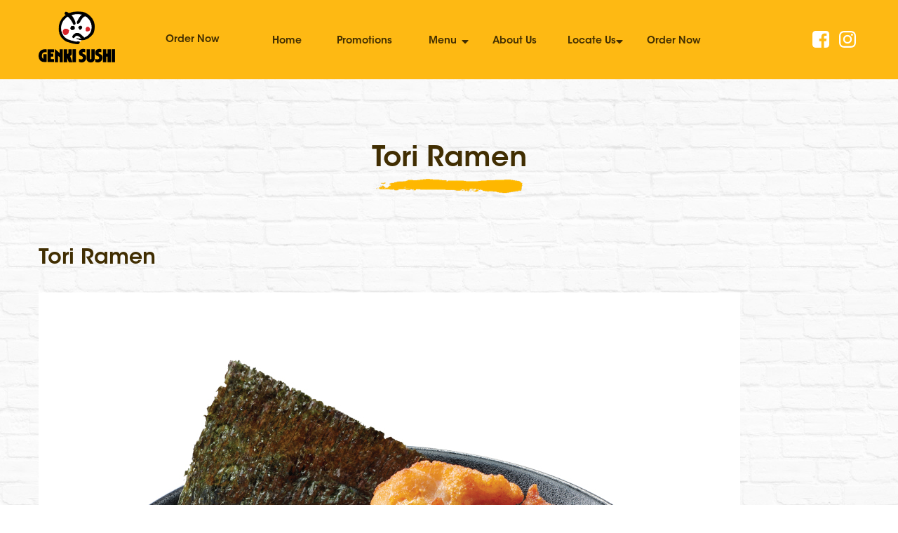

--- FILE ---
content_type: text/html; charset=UTF-8
request_url: https://www.genkisushi.com.my/sushi_menu/tori-ramen/
body_size: 7305
content:
<!doctype html>
<html lang="en-US">
<head>
	<meta charset="UTF-8">
	<meta name="viewport" content="width=device-width, initial-scale=1">
	<link rel="profile" href="https://gmpg.org/xfn/11">
	<link rel="shortcut icon" href="https://www.genkisushi.com.my/wp-content/uploads/sites/2/2018/10/about_ico_active.png" />

	<title>Tori Ramen &#8211; Genki Sushi Malaysia</title>
<meta name='robots' content='max-image-preview:large' />
<link rel='dns-prefetch' href='//cdnjs.cloudflare.com' />
<link rel="alternate" type="application/rss+xml" title="Genki Sushi Malaysia &raquo; Feed" href="https://www.genkisushi.com.my/feed/" />
<link rel="alternate" type="application/rss+xml" title="Genki Sushi Malaysia &raquo; Comments Feed" href="https://www.genkisushi.com.my/comments/feed/" />
<link rel="alternate" title="oEmbed (JSON)" type="application/json+oembed" href="https://www.genkisushi.com.my/wp-json/oembed/1.0/embed?url=https%3A%2F%2Fwww.genkisushi.com.my%2Fsushi_menu%2Ftori-ramen%2F" />
<link rel="alternate" title="oEmbed (XML)" type="text/xml+oembed" href="https://www.genkisushi.com.my/wp-json/oembed/1.0/embed?url=https%3A%2F%2Fwww.genkisushi.com.my%2Fsushi_menu%2Ftori-ramen%2F&#038;format=xml" />
<style id='wp-img-auto-sizes-contain-inline-css' type='text/css'>
img:is([sizes=auto i],[sizes^="auto," i]){contain-intrinsic-size:3000px 1500px}
/*# sourceURL=wp-img-auto-sizes-contain-inline-css */
</style>
<style id='wp-emoji-styles-inline-css' type='text/css'>

	img.wp-smiley, img.emoji {
		display: inline !important;
		border: none !important;
		box-shadow: none !important;
		height: 1em !important;
		width: 1em !important;
		margin: 0 0.07em !important;
		vertical-align: -0.1em !important;
		background: none !important;
		padding: 0 !important;
	}
/*# sourceURL=wp-emoji-styles-inline-css */
</style>
<link rel='stylesheet' id='wp-block-library-css' href='https://www.genkisushi.com.my/wp-includes/css/dist/block-library/style.min.css?ver=6.9' type='text/css' media='all' />
<style id='global-styles-inline-css' type='text/css'>
:root{--wp--preset--aspect-ratio--square: 1;--wp--preset--aspect-ratio--4-3: 4/3;--wp--preset--aspect-ratio--3-4: 3/4;--wp--preset--aspect-ratio--3-2: 3/2;--wp--preset--aspect-ratio--2-3: 2/3;--wp--preset--aspect-ratio--16-9: 16/9;--wp--preset--aspect-ratio--9-16: 9/16;--wp--preset--color--black: #000000;--wp--preset--color--cyan-bluish-gray: #abb8c3;--wp--preset--color--white: #ffffff;--wp--preset--color--pale-pink: #f78da7;--wp--preset--color--vivid-red: #cf2e2e;--wp--preset--color--luminous-vivid-orange: #ff6900;--wp--preset--color--luminous-vivid-amber: #fcb900;--wp--preset--color--light-green-cyan: #7bdcb5;--wp--preset--color--vivid-green-cyan: #00d084;--wp--preset--color--pale-cyan-blue: #8ed1fc;--wp--preset--color--vivid-cyan-blue: #0693e3;--wp--preset--color--vivid-purple: #9b51e0;--wp--preset--gradient--vivid-cyan-blue-to-vivid-purple: linear-gradient(135deg,rgb(6,147,227) 0%,rgb(155,81,224) 100%);--wp--preset--gradient--light-green-cyan-to-vivid-green-cyan: linear-gradient(135deg,rgb(122,220,180) 0%,rgb(0,208,130) 100%);--wp--preset--gradient--luminous-vivid-amber-to-luminous-vivid-orange: linear-gradient(135deg,rgb(252,185,0) 0%,rgb(255,105,0) 100%);--wp--preset--gradient--luminous-vivid-orange-to-vivid-red: linear-gradient(135deg,rgb(255,105,0) 0%,rgb(207,46,46) 100%);--wp--preset--gradient--very-light-gray-to-cyan-bluish-gray: linear-gradient(135deg,rgb(238,238,238) 0%,rgb(169,184,195) 100%);--wp--preset--gradient--cool-to-warm-spectrum: linear-gradient(135deg,rgb(74,234,220) 0%,rgb(151,120,209) 20%,rgb(207,42,186) 40%,rgb(238,44,130) 60%,rgb(251,105,98) 80%,rgb(254,248,76) 100%);--wp--preset--gradient--blush-light-purple: linear-gradient(135deg,rgb(255,206,236) 0%,rgb(152,150,240) 100%);--wp--preset--gradient--blush-bordeaux: linear-gradient(135deg,rgb(254,205,165) 0%,rgb(254,45,45) 50%,rgb(107,0,62) 100%);--wp--preset--gradient--luminous-dusk: linear-gradient(135deg,rgb(255,203,112) 0%,rgb(199,81,192) 50%,rgb(65,88,208) 100%);--wp--preset--gradient--pale-ocean: linear-gradient(135deg,rgb(255,245,203) 0%,rgb(182,227,212) 50%,rgb(51,167,181) 100%);--wp--preset--gradient--electric-grass: linear-gradient(135deg,rgb(202,248,128) 0%,rgb(113,206,126) 100%);--wp--preset--gradient--midnight: linear-gradient(135deg,rgb(2,3,129) 0%,rgb(40,116,252) 100%);--wp--preset--font-size--small: 13px;--wp--preset--font-size--medium: 20px;--wp--preset--font-size--large: 36px;--wp--preset--font-size--x-large: 42px;--wp--preset--spacing--20: 0.44rem;--wp--preset--spacing--30: 0.67rem;--wp--preset--spacing--40: 1rem;--wp--preset--spacing--50: 1.5rem;--wp--preset--spacing--60: 2.25rem;--wp--preset--spacing--70: 3.38rem;--wp--preset--spacing--80: 5.06rem;--wp--preset--shadow--natural: 6px 6px 9px rgba(0, 0, 0, 0.2);--wp--preset--shadow--deep: 12px 12px 50px rgba(0, 0, 0, 0.4);--wp--preset--shadow--sharp: 6px 6px 0px rgba(0, 0, 0, 0.2);--wp--preset--shadow--outlined: 6px 6px 0px -3px rgb(255, 255, 255), 6px 6px rgb(0, 0, 0);--wp--preset--shadow--crisp: 6px 6px 0px rgb(0, 0, 0);}:where(.is-layout-flex){gap: 0.5em;}:where(.is-layout-grid){gap: 0.5em;}body .is-layout-flex{display: flex;}.is-layout-flex{flex-wrap: wrap;align-items: center;}.is-layout-flex > :is(*, div){margin: 0;}body .is-layout-grid{display: grid;}.is-layout-grid > :is(*, div){margin: 0;}:where(.wp-block-columns.is-layout-flex){gap: 2em;}:where(.wp-block-columns.is-layout-grid){gap: 2em;}:where(.wp-block-post-template.is-layout-flex){gap: 1.25em;}:where(.wp-block-post-template.is-layout-grid){gap: 1.25em;}.has-black-color{color: var(--wp--preset--color--black) !important;}.has-cyan-bluish-gray-color{color: var(--wp--preset--color--cyan-bluish-gray) !important;}.has-white-color{color: var(--wp--preset--color--white) !important;}.has-pale-pink-color{color: var(--wp--preset--color--pale-pink) !important;}.has-vivid-red-color{color: var(--wp--preset--color--vivid-red) !important;}.has-luminous-vivid-orange-color{color: var(--wp--preset--color--luminous-vivid-orange) !important;}.has-luminous-vivid-amber-color{color: var(--wp--preset--color--luminous-vivid-amber) !important;}.has-light-green-cyan-color{color: var(--wp--preset--color--light-green-cyan) !important;}.has-vivid-green-cyan-color{color: var(--wp--preset--color--vivid-green-cyan) !important;}.has-pale-cyan-blue-color{color: var(--wp--preset--color--pale-cyan-blue) !important;}.has-vivid-cyan-blue-color{color: var(--wp--preset--color--vivid-cyan-blue) !important;}.has-vivid-purple-color{color: var(--wp--preset--color--vivid-purple) !important;}.has-black-background-color{background-color: var(--wp--preset--color--black) !important;}.has-cyan-bluish-gray-background-color{background-color: var(--wp--preset--color--cyan-bluish-gray) !important;}.has-white-background-color{background-color: var(--wp--preset--color--white) !important;}.has-pale-pink-background-color{background-color: var(--wp--preset--color--pale-pink) !important;}.has-vivid-red-background-color{background-color: var(--wp--preset--color--vivid-red) !important;}.has-luminous-vivid-orange-background-color{background-color: var(--wp--preset--color--luminous-vivid-orange) !important;}.has-luminous-vivid-amber-background-color{background-color: var(--wp--preset--color--luminous-vivid-amber) !important;}.has-light-green-cyan-background-color{background-color: var(--wp--preset--color--light-green-cyan) !important;}.has-vivid-green-cyan-background-color{background-color: var(--wp--preset--color--vivid-green-cyan) !important;}.has-pale-cyan-blue-background-color{background-color: var(--wp--preset--color--pale-cyan-blue) !important;}.has-vivid-cyan-blue-background-color{background-color: var(--wp--preset--color--vivid-cyan-blue) !important;}.has-vivid-purple-background-color{background-color: var(--wp--preset--color--vivid-purple) !important;}.has-black-border-color{border-color: var(--wp--preset--color--black) !important;}.has-cyan-bluish-gray-border-color{border-color: var(--wp--preset--color--cyan-bluish-gray) !important;}.has-white-border-color{border-color: var(--wp--preset--color--white) !important;}.has-pale-pink-border-color{border-color: var(--wp--preset--color--pale-pink) !important;}.has-vivid-red-border-color{border-color: var(--wp--preset--color--vivid-red) !important;}.has-luminous-vivid-orange-border-color{border-color: var(--wp--preset--color--luminous-vivid-orange) !important;}.has-luminous-vivid-amber-border-color{border-color: var(--wp--preset--color--luminous-vivid-amber) !important;}.has-light-green-cyan-border-color{border-color: var(--wp--preset--color--light-green-cyan) !important;}.has-vivid-green-cyan-border-color{border-color: var(--wp--preset--color--vivid-green-cyan) !important;}.has-pale-cyan-blue-border-color{border-color: var(--wp--preset--color--pale-cyan-blue) !important;}.has-vivid-cyan-blue-border-color{border-color: var(--wp--preset--color--vivid-cyan-blue) !important;}.has-vivid-purple-border-color{border-color: var(--wp--preset--color--vivid-purple) !important;}.has-vivid-cyan-blue-to-vivid-purple-gradient-background{background: var(--wp--preset--gradient--vivid-cyan-blue-to-vivid-purple) !important;}.has-light-green-cyan-to-vivid-green-cyan-gradient-background{background: var(--wp--preset--gradient--light-green-cyan-to-vivid-green-cyan) !important;}.has-luminous-vivid-amber-to-luminous-vivid-orange-gradient-background{background: var(--wp--preset--gradient--luminous-vivid-amber-to-luminous-vivid-orange) !important;}.has-luminous-vivid-orange-to-vivid-red-gradient-background{background: var(--wp--preset--gradient--luminous-vivid-orange-to-vivid-red) !important;}.has-very-light-gray-to-cyan-bluish-gray-gradient-background{background: var(--wp--preset--gradient--very-light-gray-to-cyan-bluish-gray) !important;}.has-cool-to-warm-spectrum-gradient-background{background: var(--wp--preset--gradient--cool-to-warm-spectrum) !important;}.has-blush-light-purple-gradient-background{background: var(--wp--preset--gradient--blush-light-purple) !important;}.has-blush-bordeaux-gradient-background{background: var(--wp--preset--gradient--blush-bordeaux) !important;}.has-luminous-dusk-gradient-background{background: var(--wp--preset--gradient--luminous-dusk) !important;}.has-pale-ocean-gradient-background{background: var(--wp--preset--gradient--pale-ocean) !important;}.has-electric-grass-gradient-background{background: var(--wp--preset--gradient--electric-grass) !important;}.has-midnight-gradient-background{background: var(--wp--preset--gradient--midnight) !important;}.has-small-font-size{font-size: var(--wp--preset--font-size--small) !important;}.has-medium-font-size{font-size: var(--wp--preset--font-size--medium) !important;}.has-large-font-size{font-size: var(--wp--preset--font-size--large) !important;}.has-x-large-font-size{font-size: var(--wp--preset--font-size--x-large) !important;}
/*# sourceURL=global-styles-inline-css */
</style>

<style id='classic-theme-styles-inline-css' type='text/css'>
/*! This file is auto-generated */
.wp-block-button__link{color:#fff;background-color:#32373c;border-radius:9999px;box-shadow:none;text-decoration:none;padding:calc(.667em + 2px) calc(1.333em + 2px);font-size:1.125em}.wp-block-file__button{background:#32373c;color:#fff;text-decoration:none}
/*# sourceURL=/wp-includes/css/classic-themes.min.css */
</style>
<link rel='stylesheet' id='genki-sushi-style-css' href='https://www.genkisushi.com.my/wp-content/themes/genki-sushi/style.css?ver=6.9' type='text/css' media='all' />
<link rel='stylesheet' id='genki-sushi-default-css' href='https://www.genkisushi.com.my/wp-content/themes/genki-sushi/assets/css/default.css?ver=6.9' type='text/css' media='all' />
<link rel='stylesheet' id='genki-sushi-grid-css' href='https://www.genkisushi.com.my/wp-content/themes/genki-sushi/assets/css/grid.css?ver=6.9' type='text/css' media='all' />
<link rel='stylesheet' id='genki-sushi-animate-css' href='https://www.genkisushi.com.my/wp-content/themes/genki-sushi/assets/css/animate.css?ver=6.9' type='text/css' media='all' />
<link rel='stylesheet' id='genki-sushi-slick-css' href='https://www.genkisushi.com.my/wp-content/themes/genki-sushi/assets/lib/slick/slick.css?ver=6.9' type='text/css' media='all' />
<link rel='stylesheet' id='genki-sushi-slick-theme-css' href='https://www.genkisushi.com.my/wp-content/themes/genki-sushi/assets/lib/slick/slick-theme.css?ver=6.9' type='text/css' media='all' />
<link rel='stylesheet' id='genki-sushi-fancy-css' href='https://cdnjs.cloudflare.com/ajax/libs/fancybox/3.3.5/jquery.fancybox.min.css?ver=6.9' type='text/css' media='all' />
<link rel='stylesheet' id='genki-sushi-override-css' href='https://www.genkisushi.com.my/wp-content/themes/genki-sushi/assets/css/override.css?ver=6.9' type='text/css' media='all' />
<script type="text/javascript" src="https://www.genkisushi.com.my/wp-content/themes/genki-sushi/assets/js/jquery.min.js?ver=6.9" id="genki-sushi-jquery-js"></script>
<script type="text/javascript" src="https://www.genkisushi.com.my/wp-content/themes/genki-sushi/assets/js/animate.js?ver=6.9" id="genki-sushi-animate-js"></script>
<script type="text/javascript" src="https://www.genkisushi.com.my/wp-content/themes/genki-sushi/assets/js/override.js?ver=6.9" id="genki-sushi-override-js"></script>
<link rel="https://api.w.org/" href="https://www.genkisushi.com.my/wp-json/" /><link rel="EditURI" type="application/rsd+xml" title="RSD" href="https://www.genkisushi.com.my/xmlrpc.php?rsd" />
<meta name="generator" content="WordPress 6.9" />
<link rel="canonical" href="https://www.genkisushi.com.my/sushi_menu/tori-ramen/" />
<link rel='shortlink' href='https://www.genkisushi.com.my/?p=864' />
<link rel="alternate" href="https://www.genkisushi.com.my/sushi_menu/tori-ramen/" hreflang="x-default" /><style type="text/css">.recentcomments a{display:inline !important;padding:0 !important;margin:0 !important;}</style>	<link rel="stylesheet" href="https://use.fontawesome.com/releases/v5.1.0/css/all.css" integrity="sha384-lKuwvrZot6UHsBSfcMvOkWwlCMgc0TaWr+30HWe3a4ltaBwTZhyTEggF5tJv8tbt" crossorigin="anonymous">
	</head>

<body class="wp-singular sushi_menu-template-default single single-sushi_menu postid-864 wp-theme-genki-sushi multiple-domain-www-genkisushi-com-my">
	<header id="header">
	    <div class="container">
	      <div class="row">
	        <div class="col-6 col-xl-3 logo">
				<a href="https://www.genkisushi.com.my"><img src="https://www.genkisushi.com.my/wp-content/uploads/sites/2/2018/11/genki_logo_header.svg"></a>
								<a class="order-now d-none d-xl-block" href="https://genkisushimalaysia.oddle.me/" target="_blank">Order Now</a>
			</div>
	        <div class="col-6 col-xl-7 top-menu">
						<div class="socmed-mobile d-block d-xl-none">
							
							        <a href="https://www.facebook.com/GenkiSushiMY/?modal=admin_todo_tour" target="_blank"><img src="https://www.genkisushi.com.my/wp-content/uploads/sites/2/2018/10/facebook.svg" class="svg"></a>

							
							        <a href="https://www.instagram.com/genkisushimy/" target="_blank"><img src="https://www.genkisushi.com.my/wp-content/uploads/sites/2/2018/10/instagram.svg" class="svg"></a>

													</div><!-- socmed -->
	          <span class="open-menu"><img src="https://www.genkisushi.com.my/wp-content/themes/genki-sushi/assets/img/icons/menu.svg" class="svg icon-menu"></span>
						<ul id="menu-top-menu" class="ul-reset"><li id="menu-item-116" class="menu-item menu-item-type-post_type menu-item-object-page menu-item-home menu-item-116"><a href="https://www.genkisushi.com.my/">Home</a></li>
<li id="menu-item-117" class="menu-item menu-item-type-post_type menu-item-object-page menu-item-117"><a href="https://www.genkisushi.com.my/promotions/">Promotions</a></li>
<li id="menu-item-118" class="menu-item menu-item-type-custom menu-item-object-custom menu-item-has-children menu-item-118"><a href="#">Menu</a>
<ul class="sub-menu">
	<li id="menu-item-1042" class="menu-item menu-item-type-taxonomy menu-item-object-sushi_category menu-item-1042"><a href="https://www.genkisushi.com.my/sushi_category/specialty-maki/">Specialty Maki 特選巻き</a></li>
	<li id="menu-item-492" class="menu-item menu-item-type-taxonomy menu-item-object-sushi_category menu-item-492"><a href="https://www.genkisushi.com.my/sushi_category/dai-man-zoku/">Dai Man Zoku 大滿足</a></li>
	<li id="menu-item-484" class="menu-item menu-item-type-taxonomy menu-item-object-sushi_category menu-item-484"><a href="https://www.genkisushi.com.my/sushi_category/sushi/">Sushi 壽司</a></li>
	<li id="menu-item-486" class="menu-item menu-item-type-taxonomy menu-item-object-sushi_category menu-item-486"><a href="https://www.genkisushi.com.my/sushi_category/seared-sushi/">Seared Sushi 炙燒</a></li>
	<li id="menu-item-485" class="menu-item menu-item-type-taxonomy menu-item-object-sushi_category menu-item-485"><a href="https://www.genkisushi.com.my/sushi_category/gunkan/">Gunkan &amp; Inari 軍艦</a></li>
	<li id="menu-item-487" class="menu-item menu-item-type-taxonomy menu-item-object-sushi_category menu-item-487"><a href="https://www.genkisushi.com.my/sushi_category/rolls/">Makimono 卷物</a></li>
	<li id="menu-item-488" class="menu-item menu-item-type-taxonomy menu-item-object-sushi_category menu-item-488"><a href="https://www.genkisushi.com.my/sushi_category/handrolls/">Temaki 手卷</a></li>
	<li id="menu-item-490" class="menu-item menu-item-type-taxonomy menu-item-object-sushi_category menu-item-490"><a href="https://www.genkisushi.com.my/sushi_category/sashimi/">Sashimi 刺身</a></li>
	<li id="menu-item-483" class="menu-item menu-item-type-taxonomy menu-item-object-sushi_category menu-item-483"><a href="https://www.genkisushi.com.my/sushi_category/appetiser/">Appetiser 前菜</a></li>
	<li id="menu-item-491" class="menu-item menu-item-type-taxonomy menu-item-object-sushi_category menu-item-491"><a href="https://www.genkisushi.com.my/sushi_category/hot-food/">Hot Food 熱食</a></li>
	<li id="menu-item-489" class="menu-item menu-item-type-taxonomy menu-item-object-sushi_category menu-item-489"><a href="https://www.genkisushi.com.my/sushi_category/rice-bento/">Rice &amp; Noodles</a></li>
</ul>
</li>
<li id="menu-item-120" class="menu-item menu-item-type-post_type menu-item-object-page menu-item-120"><a href="https://www.genkisushi.com.my/about-us/">About Us</a></li>
<li id="menu-item-119" class="small-sub menu-item menu-item-type-post_type menu-item-object-page menu-item-has-children menu-item-119"><a href="https://www.genkisushi.com.my/locate-us/">Locate Us</a>
<ul class="sub-menu">
	<li id="menu-item-123" class="menu-item menu-item-type-post_type menu-item-object-page menu-item-123"><a href="https://www.genkisushi.com.my/contact-us/">Contact Us</a></li>
</ul>
</li>
<li id="menu-item-633" class="menu-item menu-item-type-custom menu-item-object-custom menu-item-633"><a href="https://genkisushimalaysia.oddle.me/">Order Now</a></li>
</ul>	        </div><!-- top-menu -->
	        <div class="col-xl-2 socmed d-none d-xl-block">
						
						        <a href="https://www.facebook.com/GenkiSushiMY/?modal=admin_todo_tour" target="_blank"><img src="https://www.genkisushi.com.my/wp-content/uploads/sites/2/2018/10/facebook.svg" class="svg"></a>

						
						        <a href="https://www.instagram.com/genkisushimy/" target="_blank"><img src="https://www.genkisushi.com.my/wp-content/uploads/sites/2/2018/10/instagram.svg" class="svg"></a>

							        </div><!-- socmed -->
	      </div><!-- row -->
	    </div><!-- container -->
	  </header>

<section class="pg-content bg-brick">
	<div class="container">
		<h1 class="h1-title text-center swiff fadeInUp">Tori Ramen</h1>

		
<article id="post-864" class="post-864 sushi_menu type-sushi_menu status-publish has-post-thumbnail hentry sushi_category-udon-ramen">
	<header class="entry-header">
		<h1 class="entry-title">Tori Ramen</h1>	</header><!-- .entry-header -->

	
			<div class="post-thumbnail">
				<img width="1000" height="1000" src="https://www.genkisushi.com.my/wp-content/uploads/sites/2/2020/10/Tori-Karaage-Ramen.jpg" class="attachment-post-thumbnail size-post-thumbnail wp-post-image" alt="" decoding="async" fetchpriority="high" srcset="https://www.genkisushi.com.my/wp-content/uploads/sites/2/2020/10/Tori-Karaage-Ramen.jpg 1000w, https://www.genkisushi.com.my/wp-content/uploads/sites/2/2020/10/Tori-Karaage-Ramen-150x150.jpg 150w, https://www.genkisushi.com.my/wp-content/uploads/sites/2/2020/10/Tori-Karaage-Ramen-300x300.jpg 300w, https://www.genkisushi.com.my/wp-content/uploads/sites/2/2020/10/Tori-Karaage-Ramen-768x768.jpg 768w" sizes="(max-width: 1000px) 100vw, 1000px" />			</div><!-- .post-thumbnail -->

		
	<div class="entry-content">
			</div><!-- .entry-content -->

	<footer class="entry-footer">
			</footer><!-- .entry-footer -->
</article><!-- #post-864 -->

	<nav class="navigation post-navigation" aria-label="Posts">
		<h2 class="screen-reader-text">Post navigation</h2>
		<div class="nav-links"><div class="nav-previous"><a href="https://www.genkisushi.com.my/sushi_menu/kamo-ramen/" rel="prev">Kamo Ramen</a></div><div class="nav-next"><a href="https://www.genkisushi.com.my/sushi_menu/ramen/" rel="next">Ramen</a></div></div>
	</nav>
	</div>
	</section>

<footer id="footer">
	<div class="container">
		<div class="row">
			<div class="col-sm-2 logo"><img src="https://www.genkisushi.com.my/wp-content/uploads/sites/2/2018/10/genki_logo_footer.svg"></div>
			<div class="col-sm-5 copyright">Genki Sushi (Malaysia) Sdn. Bhd. (201801000244)</div>
			<div class="col-sm-5 foot-menu">
				<ul id="menu-footer-menu" class="ul-reset"><li id="menu-item-124" class="menu-item menu-item-type-post_type menu-item-object-page menu-item-124"><a href="https://www.genkisushi.com.my/terms-of-use/">Terms of Use</a></li>
<li id="menu-item-125" class="menu-item menu-item-type-post_type menu-item-object-page menu-item-125"><a href="https://www.genkisushi.com.my/privacy-policy-statement/">Privacy Policy Statement</a></li>
<li id="menu-item-1020" class="menu-item menu-item-type-post_type menu-item-object-page menu-item-1020"><a href="https://www.genkisushi.com.my/our-halal-policy/">Our Halal Policy</a></li>
</ul>
			</div>
		</div>
	</div><!-- container -->
</footer>

<script type="speculationrules">
{"prefetch":[{"source":"document","where":{"and":[{"href_matches":"/*"},{"not":{"href_matches":["/wp-*.php","/wp-admin/*","/wp-content/uploads/sites/2/*","/wp-content/*","/wp-content/plugins/*","/wp-content/themes/genki-sushi/*","/*\\?(.+)"]}},{"not":{"selector_matches":"a[rel~=\"nofollow\"]"}},{"not":{"selector_matches":".no-prefetch, .no-prefetch a"}}]},"eagerness":"conservative"}]}
</script>
<script type="text/javascript" src="https://www.genkisushi.com.my/wp-content/themes/genki-sushi/js/navigation.js?ver=20180713" id="genki-sushi-navigation-js"></script>
<script type="text/javascript" src="https://www.genkisushi.com.my/wp-content/themes/genki-sushi/assets/lib/slick/slick.js?ver=20180713" id="genki-sushi-slick-js"></script>
<script type="text/javascript" src="https://www.genkisushi.com.my/wp-content/themes/genki-sushi/assets/js/custom.js?ver=20180713" id="genki-sushi-custom-js"></script>
<script type="text/javascript" src="https://cdnjs.cloudflare.com/ajax/libs/fancybox/3.3.5/jquery.fancybox.min.js?ver=20180713" id="genki-sushi-fancy-js-js"></script>
<script type="text/javascript" src="https://www.genkisushi.com.my/wp-content/themes/genki-sushi/js/skip-link-focus-fix.js?ver=20180713" id="genki-sushi-skip-link-focus-fix-js"></script>
<script id="wp-emoji-settings" type="application/json">
{"baseUrl":"https://s.w.org/images/core/emoji/17.0.2/72x72/","ext":".png","svgUrl":"https://s.w.org/images/core/emoji/17.0.2/svg/","svgExt":".svg","source":{"concatemoji":"https://www.genkisushi.com.my/wp-includes/js/wp-emoji-release.min.js?ver=6.9"}}
</script>
<script type="module">
/* <![CDATA[ */
/*! This file is auto-generated */
const a=JSON.parse(document.getElementById("wp-emoji-settings").textContent),o=(window._wpemojiSettings=a,"wpEmojiSettingsSupports"),s=["flag","emoji"];function i(e){try{var t={supportTests:e,timestamp:(new Date).valueOf()};sessionStorage.setItem(o,JSON.stringify(t))}catch(e){}}function c(e,t,n){e.clearRect(0,0,e.canvas.width,e.canvas.height),e.fillText(t,0,0);t=new Uint32Array(e.getImageData(0,0,e.canvas.width,e.canvas.height).data);e.clearRect(0,0,e.canvas.width,e.canvas.height),e.fillText(n,0,0);const a=new Uint32Array(e.getImageData(0,0,e.canvas.width,e.canvas.height).data);return t.every((e,t)=>e===a[t])}function p(e,t){e.clearRect(0,0,e.canvas.width,e.canvas.height),e.fillText(t,0,0);var n=e.getImageData(16,16,1,1);for(let e=0;e<n.data.length;e++)if(0!==n.data[e])return!1;return!0}function u(e,t,n,a){switch(t){case"flag":return n(e,"\ud83c\udff3\ufe0f\u200d\u26a7\ufe0f","\ud83c\udff3\ufe0f\u200b\u26a7\ufe0f")?!1:!n(e,"\ud83c\udde8\ud83c\uddf6","\ud83c\udde8\u200b\ud83c\uddf6")&&!n(e,"\ud83c\udff4\udb40\udc67\udb40\udc62\udb40\udc65\udb40\udc6e\udb40\udc67\udb40\udc7f","\ud83c\udff4\u200b\udb40\udc67\u200b\udb40\udc62\u200b\udb40\udc65\u200b\udb40\udc6e\u200b\udb40\udc67\u200b\udb40\udc7f");case"emoji":return!a(e,"\ud83e\u1fac8")}return!1}function f(e,t,n,a){let r;const o=(r="undefined"!=typeof WorkerGlobalScope&&self instanceof WorkerGlobalScope?new OffscreenCanvas(300,150):document.createElement("canvas")).getContext("2d",{willReadFrequently:!0}),s=(o.textBaseline="top",o.font="600 32px Arial",{});return e.forEach(e=>{s[e]=t(o,e,n,a)}),s}function r(e){var t=document.createElement("script");t.src=e,t.defer=!0,document.head.appendChild(t)}a.supports={everything:!0,everythingExceptFlag:!0},new Promise(t=>{let n=function(){try{var e=JSON.parse(sessionStorage.getItem(o));if("object"==typeof e&&"number"==typeof e.timestamp&&(new Date).valueOf()<e.timestamp+604800&&"object"==typeof e.supportTests)return e.supportTests}catch(e){}return null}();if(!n){if("undefined"!=typeof Worker&&"undefined"!=typeof OffscreenCanvas&&"undefined"!=typeof URL&&URL.createObjectURL&&"undefined"!=typeof Blob)try{var e="postMessage("+f.toString()+"("+[JSON.stringify(s),u.toString(),c.toString(),p.toString()].join(",")+"));",a=new Blob([e],{type:"text/javascript"});const r=new Worker(URL.createObjectURL(a),{name:"wpTestEmojiSupports"});return void(r.onmessage=e=>{i(n=e.data),r.terminate(),t(n)})}catch(e){}i(n=f(s,u,c,p))}t(n)}).then(e=>{for(const n in e)a.supports[n]=e[n],a.supports.everything=a.supports.everything&&a.supports[n],"flag"!==n&&(a.supports.everythingExceptFlag=a.supports.everythingExceptFlag&&a.supports[n]);var t;a.supports.everythingExceptFlag=a.supports.everythingExceptFlag&&!a.supports.flag,a.supports.everything||((t=a.source||{}).concatemoji?r(t.concatemoji):t.wpemoji&&t.twemoji&&(r(t.twemoji),r(t.wpemoji)))});
//# sourceURL=https://www.genkisushi.com.my/wp-includes/js/wp-emoji-loader.min.js
/* ]]> */
</script>

</body>
</html>


--- FILE ---
content_type: text/css
request_url: https://www.genkisushi.com.my/wp-content/themes/genki-sushi/style.css?ver=6.9
body_size: 793
content:
/*!
Theme Name: genki-sushi
Theme URI: http://underscores.me/
Author: Underscores.me
Author URI: http://underscores.me/
Description: Description
Version: 1.0.0
License: GNU General Public License v2 or later
License URI: LICENSE
Text Domain: genki-sushi
Tags: custom-background, custom-logo, custom-menu, featured-images, threaded-comments, translation-ready

This theme, like WordPress, is licensed under the GPL.
Use it to make something cool, have fun, and share what you've learned with others.

genki-sushi is based on Underscores https://underscores.me/, (C) 2012-2017 Automattic, Inc.
Underscores is distributed under the terms of the GNU GPL v2 or later.

Normalizing styles have been helped along thanks to the fine work of
Nicolas Gallagher and Jonathan Neal https://necolas.github.io/normalize.css/
*/
.subscribe_form .gform_wrapper .top_label .gfield_label {
	display: none;
}
body .subscribe_form .gform_wrapper ul li.gfield,
body .subscribe_form .gform_wrapper .top_label div.ginput_container,
.subscribe_form .gform_wrapper {
	margin-top: 0px;
}
.subscribe_form .gform_wrapper .gform_footer,
.subscribe_form .gform_wrapper {
	margin:0px;
	padding:0px;
}
.subscribe_form .validation_error {
	display: none;
}
.subscribe_form .gform_wrapper li.gfield.gfield_error,
.subscribe_form .gform_wrapper li.gfield.gfield_error.gfield_contains_required.gfield_creditcard_warning {
	border-top: 0px;
	border-bottom: 0px;
	background-color: transparent;
}
.subscribe_form .gform_wrapper .field_description_below .gfield_description {
	position: absolute;
}
@media (min-width:1200px) {
	.menu-country {
		position: absolute;
		right: -150px;
		width: 215px;
		z-index: 9;
		margin-top:-2px;
	}
	.menu-country a:hover {
		background: none !important;
	}
}
.menu-country a {
	color: #fff !important;
	border-bottom: 2px solid #fff;
	padding: 0px 0px 5px 0px !important;
	font-size: 13px !important;
}
@media (min-width:1000px) and (max-width: 1290px) {
	.menu-country {

	}
	.menu-country a {

	}
}


--- FILE ---
content_type: image/svg+xml
request_url: https://www.genkisushi.com.my/wp-content/uploads/sites/2/2018/10/facebook.svg
body_size: 1268
content:
<?xml version="1.0" encoding="UTF-8"?>
<svg width="24px" height="24px" viewBox="0 0 24 24" version="1.1" xmlns="http://www.w3.org/2000/svg" xmlns:xlink="http://www.w3.org/1999/xlink">
    <!-- Generator: Sketch 50.2 (55047) - http://www.bohemiancoding.com/sketch -->
    <title>fb_square_ico</title>
    <desc>Created with Sketch.</desc>
    <defs></defs>
    <g id="Page-1" stroke="none" stroke-width="1" fill="none" fill-rule="evenodd">
        <g id="genkisushi_locate_us" transform="translate(-1320.000000, -35.000000)" fill="#FFFFFF">
            <g id="header">
                <path d="M1339.50002,34.9999738 C1341.9844,34.9999738 1344.00003,37.0156012 1344.00003,39.4999791 L1344.00003,54.499997 C1344.00003,56.984375 1341.9844,59.0000024 1339.50002,59.0000024 L1336.56252,59.0000024 L1336.56252,49.7031163 L1339.6719,49.7031163 L1340.14065,46.078112 L1336.56252,46.078112 L1336.56252,43.7656092 C1336.56252,42.718733 1336.84377,42.0156071 1338.3594,42.0156071 L1340.26565,41.9999821 L1340.26565,38.7656033 C1339.93752,38.7187282 1338.7969,38.6249781 1337.4844,38.6249781 C1334.71877,38.6249781 1332.81252,40.3124801 1332.81252,43.4062338 L1332.81252,46.078112 L1329.68751,46.078112 L1329.68751,49.7031163 L1332.81252,49.7031163 L1332.81252,59.0000024 L1324.50001,59.0000024 C1322.01563,59.0000024 1320,56.984375 1320,54.499997 L1320,39.4999791 C1320,37.0156012 1322.01563,34.9999738 1324.50001,34.9999738 L1339.50002,34.9999738 Z" id="fb_square_ico"></path>
            </g>
        </g>
    </g>
</svg>

--- FILE ---
content_type: application/javascript
request_url: https://www.genkisushi.com.my/wp-content/themes/genki-sushi/assets/js/custom.js?ver=20180713
body_size: 2386
content:
// header fixed
$(window).scroll(function() {
  var scroll = $(window).scrollTop();
  if (scroll >= 80) {
    $("header").addClass("header-fix fadeInDown");
    $("header").removeClass("fadeIn");
  } else {
    $("header").removeClass("header-fix fadeInDown");
    $("header").addClass("fadeIn");
  }
});

//open menu on mobile
if ( $(window).width() > 1400) {
  //Add your javascript for large screens here
}
else {
  $('.open-menu').click(function() {
    $('#menu-top-menu').slideToggle();
    $('.top-menu').toggleClass('open');
  });
}

//map scroll on mobile
if ( $(window).width() > 770) {
  //Add your javascript for large screens here
}
else {
  $(".locations .list").click(function() {
      var offset = -50; //Offset of 20px
      $('html, body').animate({
          scrollTop: $(".map").offset().top + offset
      }, 1000);
  });
}


//add icon on has-children menu
$('.menu-item-has-children').prepend('<i class="fa fa-caret-down"></i>')

//sliders
$('.hm-slider').slick({
  infinite: true,
  slidesToShow: 1,
  slidesToScroll: 1,
  dots: false,
  arrows: true,
  autoplay: true,
  autoplaySpeed: 5000,
  speed: 500,
  fade: true,
  cssEase: 'linear'
});
$('.sushi-train').slick({
  infinite: true,
  slidesToShow: 1,
  slidesToScroll: 1,
  rtl: true,
  dots: false,
  arrows: true,
  speed: 1200,
  cssEase: 'cubic-bezier(0.7, 0, 0.7, 0)'
});
$('.sushi-train-mobile').slick({
  infinite: false,
  slidesToShow: 1,
  slidesToScroll: 1,
  dots: false,
  arrows: true,
  rtl: true,
  speed: 1200,
  cssEase: 'cubic-bezier(0.7, 0, 0.7, 0)',
  responsive: [
    {
      breakpoint: 1025,
      settings: {
        slidesToShow: 3,
      }
    },
    {
      breakpoint: 780,
      settings: {
        slidesToShow: 1,
      }
    },
    {
      breakpoint: 480,
      settings: {
        infinite: true
      }
    }
  ]
});
$('.news-list .slider-text').slick({
  infinite: false,
  slidesToShow: 1,
  slidesToScroll: 1,
  dots: false,
  arrows: false,
  speed: 500,
  fade: true,
  asNavFor: '.news-list .slider-img',
  cssEase: 'linear'
});
$('.news-list .slider-img').slick({
  infinite: false,
  slidesToShow: 1,
  slidesToScroll: 1,
  dots: true,
  arrows: true,
  centerMode: true,
  centerPadding: '650px',
  asNavFor: '.news-list .slider-text',
  cssEase: 'linear',
  dotsClass: 'custom_paging',
    customPaging: function (slider, i) {
        //FYI just have a look at the object to find available information
        //press f12 to access the console in most browsers
        //you could also debug or look in the source
        console.log(slider);
        var slideNumber   = (i + 1),
            totalSlides = slider.slideCount;
        return '<a class="custom-dot" role="button" title="' + slideNumber + ' of ' + totalSlides + '"><span class="string">' + slideNumber + ' / ' + totalSlides + '</span></a>';
    },
  responsive: [
    {
      breakpoint: 1700,
      settings: {
        centerPadding: '520px'
      }
    },
    {
      breakpoint: 1500,
      settings: {
        centerPadding: '430px'
      }
    },
    {
      breakpoint: 1400,
      settings: {
        centerPadding: '380px'
      }
    },
    {
      breakpoint: 1290,
      settings: {
        centerPadding: '480px'
      }
    },{
      breakpoint: 1100,
      settings: {
        arrows: true,
        centerPadding: '150px',
        centerMode: true,
        slidesToShow: 1
      }
    },
    {
      breakpoint: 980,
      settings: {
        arrows: true,
        centerPadding: '400px',
        centerMode: true,
        slidesToShow: 1
      }
    },
    {
      breakpoint: 600,
      settings: {
        arrows: true,
        centerPadding: '100px',
        centerMode: false
      }
    },
    {
      breakpoint: 480,
      settings: {
        centerPadding: '100px',
        centerMode: false
      }
    }
    // You can unslick at a given breakpoint now by adding:
    // settings: "unslick"
    // instead of a settings object
  ]
});
$('.slider-promo').slick({
  infinite: false,
  slidesToShow: 3,
  slidesToScroll: 1,
  dots: false,
  arrows: true,
  cssEase: 'ease-in',
  responsive: [
    {
      breakpoint: 550,
      settings: {
        slidesToShow: 1,
        dots: true,
        asNavFor: '.promo-details-slider'
      }
    }
  ]
});
$('.promo-details-slider').slick({
  responsive: [
    {
      breakpoint: 550,
      settings: {
        infinite: false,
        slidesToShow: 1,
        slidesToScroll: 1,
        dots: false,
        arrows: false,
        cssEase: 'ease-in',
        asNavFor: '.slider-promo',
      }
    }
  ]
});
$('.history-slider').slick({
  infinite: false,
  slidesToShow: 6,
  slidesToScroll: 1,
  dots: false,
  arrows: true,
  cssEase: 'ease-in',
  responsive: [
    {
      breakpoint: 550,
      settings: {
        slidesToShow: 1,
        asNavFor: '.genki-history',
      }
    }
  ]
});
$('.genki-history').slick({
  arrows: false,
  infinite: false,
  slidesToShow: 1,
  slidesToScroll: 1,
  dots: false,
  arrows: false,
  cssEase: 'ease-in',
  asNavFor: '.history-slider',
  responsive: [
    {
      breakpoint: 550,
      settings: {
        adaptiveHeight: true
      }
    }
  ]
});
//tab slider
$('.history-slider .slide:first-child').addClass('active');
$('.map-wrap:first-child').addClass('active');
$('.locations .list:first-child').addClass('active');

$(function() {
  $('.tab-link').click( function() {
  var id = $(this).attr('data-id');
  $('.tab-link[data-id="' + id+'"]').addClass('active');
  $('.tab-content[data-id="' + id+'"]').addClass('active animated fadeIn');

  $('.tab-link').not('.tab-link[data-id="' + id+'"]').removeClass('active');
  $('.tab-content').not('.tab-content[data-id="' + id+'"]').removeClass('active animated fadeIn');
  })
});

//about tabs
$(function() {
  $('.about-tab .list').click( function() {
  var id = $(this).attr('data-id');
  $('.about-tab .list[data-id="' + id+'"]').addClass('active');
  $('.about-content[data-id="' + id+'"]').addClass('active animated fadeIn');

  $('.about-tab .list').not('.about-tab .list[data-id="' + id+'"]').removeClass('active');
  $('.about-content').not('.about-content[data-id="' + id+'"]').removeClass('active animated fadeIn');
  })
});

//menu dropdown page menu
$(function() {
  $('.show-menu').click( function() {
  $('.menu-list .list').toggleClass('open animated fadeIn');
  })
});


// svg inline
jQuery('img.svg').each(function(){
    var $img = jQuery(this);
    var imgID = $img.attr('id');
    var imgClass = $img.attr('class');
    var imgURL = $img.attr('src');

    jQuery.get(imgURL, function(data) {
        // Get the SVG tag, ignore the rest
        var $svg = jQuery(data).find('svg');

        // Add replaced image's ID to the new SVG
        if(typeof imgID !== 'undefined') {
            $svg = $svg.attr('id', imgID);
        }
        // Add replaced image's classes to the new SVG
        if(typeof imgClass !== 'undefined') {
            $svg = $svg.attr('class', imgClass+' replaced-svg');
        }

        // Remove any invalid XML tags as per http://validator.w3.org
        $svg = $svg.removeAttr('xmlns:a');

        // Check if the viewport is set, if the viewport is not set the SVG wont't scale.
        if(!$svg.attr('viewBox') && $svg.attr('height') && $svg.attr('width')) {
            $svg.attr('viewBox', '0 0 ' + $svg.attr('height') + ' ' + $svg.attr('width'))
        }

        // Replace image with new SVG
        $img.replaceWith($svg);

    }, 'xml');

});

//add first child active state
$('.promo-thumb .slider-promo .slide:first-child').addClass('active');
$('.promo-details .row:first-child').addClass('active');
$('.about-content .genki-history .history-details:first-child').addClass('active');

//
$('.sub-menu').addClass('animated fadeIn');


--- FILE ---
content_type: image/svg+xml
request_url: https://www.genkisushi.com.my/wp-content/uploads/sites/2/2018/10/genki_logo_footer.svg
body_size: 74263
content:
<?xml version="1.0" encoding="UTF-8"?>
<svg width="113px" height="31px" viewBox="0 0 113 31" version="1.1" xmlns="http://www.w3.org/2000/svg" xmlns:xlink="http://www.w3.org/1999/xlink">
    <!-- Generator: Sketch 50.2 (55047) - http://www.bohemiancoding.com/sketch -->
    <title>@1x/genki_logo_footer</title>
    <desc>Created with Sketch.</desc>
    <defs>
        <polygon id="path-1" points="0.092084069 0.128973262 34.9188962 0.128973262 34.9188962 30.9754945 0.092084069 30.9754945"></polygon>
        <polygon id="path-3" points="0 0 14.8611236 0 14.8611236 11.85344 0 11.85344"></polygon>
    </defs>
    <g id="Page-1" stroke="none" stroke-width="1" fill="none" fill-rule="evenodd">
        <g id="genkisushi_home2_rev2" transform="translate(-135.000000, -2688.000000)">
            <g id="footer" transform="translate(0.000000, 2658.000000)">
                <g id="genki_logo_footer" transform="translate(135.000000, 30.000000)">
                    <path d="M18.3893701,30 C20.9997043,30 23.0533609,27.5915949 24.5111327,26.0863833 C25.149605,25.4275618 26.7398707,25.0665842 27.4947822,24.5813383 C31.509485,22.0028556 34,19.6775737 34,15.0060207 C34,7.18678311 27.3394736,2 18.3432338,2 C9.34631797,2 2,8.04233497 2,15.8612394 C2,23.6806435 9.39245427,30 18.3893701,30" id="Fill-1" fill="#FFFFFF"></path>
                    <g id="Group-5">
                        <mask id="mask-2" fill="white">
                            <use xlink:href="#path-1"></use>
                        </mask>
                        <g id="Clip-3"></g>
                        <path d="M11.8454808,15.0706417 C11.8873798,14.9753209 11.85625,14.7608075 11.8925962,14.654877 C11.9541827,14.4710321 12.0758413,14.3364225 12.1688942,14.1855668 C12.2653125,14.0260909 12.4212981,13.969893 12.5710577,13.7996417 C12.6388702,13.723385 12.9399038,13.7434439 13.0324519,13.7434439 C13.1682452,13.7656578 13.276274,13.8516952 13.3886779,13.8225187 C13.6082692,13.7658235 13.6402404,13.9130321 13.7807452,13.9130321 C13.8709375,13.9130321 13.8578125,13.8556738 13.9655048,13.7996417 C14.0753846,13.7424492 14.2179087,13.7996417 14.3792788,13.7204011 C14.5091827,13.656246 14.5638702,13.9130321 14.6560817,14.0043743 C14.7476202,14.049631 14.8744952,14.0381925 14.9662019,13.9475134 C15.0597596,13.9020909 15.2090144,14.0043743 15.3000481,14.049631 C15.3927644,14.0945561 15.3242788,14.2197166 15.266226,14.3332727 C15.2201202,14.4239519 15.4851442,14.276246 15.53125,14.4125134 C15.5516106,14.4746791 15.5788702,14.5772941 15.5536298,14.6396257 C15.5235096,14.7135615 15.4397115,14.7470481 15.4397115,14.8211497 C15.4575481,14.9126578 15.4817788,14.9370267 15.5423558,15.0139465 C15.6315385,15.1270053 15.8075481,15.3299144 15.8075481,15.4101497 C15.8075481,15.4842513 15.7096154,15.5212193 15.7144952,15.6037754 C15.72375,15.7241283 15.8248798,15.7794973 15.7954327,15.8874171 C15.7498317,16.0576684 15.6505529,16.2753316 15.6229567,16.4547005 C15.6005769,16.6019091 15.5458894,16.5601337 15.4997837,16.6516417 C15.4997837,16.6967326 15.3961298,16.7910588 15.3771154,16.8325027 C15.2273558,17.1728396 15.1203365,17.0148556 15.0358654,17.112 C14.9487019,17.2141176 14.9801683,17.2815882 14.8625481,17.3281711 C14.7859856,17.3661337 14.6927644,17.3308235 14.5983654,17.3619893 C14.4878125,17.3986257 14.4025,17.5211337 14.2527404,17.5095294 C14.1704567,17.5035615 14.0996154,17.5446738 14.0230529,17.5663904 C13.8995433,17.6003743 13.8345913,17.6418182 13.7114183,17.6570695 C13.582524,17.6822674 13.3809375,17.6331979 13.2389183,17.6116471 C13.127524,17.5950695 13.0989183,17.574016 12.9976202,17.6346898 C12.8589663,17.679615 12.7445433,17.748246 12.5944471,17.691385 C12.4024519,17.6184439 12.1688942,17.453 12.1688942,17.2257219 C12.1688942,17.1352086 12.0302404,17.0896203 11.9846394,16.9989412 C11.9846394,16.9533529 11.9846394,16.9084278 11.9846394,16.8630053 C11.8454808,16.6814813 11.569351,16.6360588 11.4773077,16.4091123 C11.4525721,16.2862727 11.500024,16.0576684 11.4428125,16.0235187 C11.3832452,15.987877 11.3391587,15.8781337 11.3391587,15.773861 C11.3391587,15.7291016 11.4317067,15.6828503 11.4773077,15.6374278 C11.5232452,15.5467487 11.569351,15.4565668 11.569351,15.3653904 C11.6817548,15.2268021 11.7812019,15.2191765 11.8454808,15.0706417" id="Fill-2" fill="#000000" mask="url(#mask-2)"></path>
                        <path d="M4.93651442,23.034492 C4.991875,23.1240107 5.03932692,23.2209893 5.09064904,23.3164759 C5.17024038,23.4630214 5.25841346,23.605754 5.39740385,23.7153316 C5.44401442,23.7153316 5.48911058,23.7153316 5.53605769,23.7153316 C5.58115385,23.7153316 5.58115385,23.7609198 5.58115385,23.8058449 C5.53605769,23.8509358 5.53605769,23.8509358 5.53605769,23.8968556 C5.67370192,24.1236364 5.94983173,24.2143155 6.08848558,24.395508 C6.18052885,24.5326043 6.21889423,24.6605829 6.3109375,24.7056738 C6.43798077,24.7504332 6.42973558,24.6942353 6.53338942,24.7590535 C6.61146635,24.8077914 6.51689904,24.7938663 6.58774038,24.8497326 C6.63805288,24.8893529 6.86201923,24.9157112 6.94110577,24.974893 C7.04627404,25.0538021 6.85377404,25.033246 6.97492788,25.1219358 C7.02490385,25.1585722 7.18240385,25.1600642 7.25173077,25.2131123 C7.32004808,25.2651658 7.24298077,25.3319733 7.30927885,25.3827005 C7.39358173,25.449508 7.52213942,25.5448289 7.56235577,25.5754973 C7.65002404,25.6189305 7.75132212,25.6781123 7.83848558,25.7006578 C7.93557692,25.7253583 8.01887019,25.7120963 8.11478365,25.7120963 C8.11478365,25.7575187 8.11478365,25.8017807 8.11478365,25.8477005 C8.2534375,25.9842995 8.24132212,26.0416578 8.42540865,26.0864171 C8.48850962,26.0864171 8.53932692,26.057738 8.5990625,26.0978556 C8.66872596,26.1447701 8.87721154,26.3238075 8.94350962,26.347016 C9.104375,26.4033797 9.21341346,26.5008556 9.33608173,26.5054973 C9.46649038,26.5117968 9.53918269,26.4574225 9.63560096,26.5742941 C9.69971154,26.6537005 9.86528846,26.5742941 10.0034375,26.5742941 C10.0034375,26.6639786 10.095649,26.7100642 10.1415865,26.7558182 C10.3135577,26.8188128 10.4527163,26.879984 10.6718029,26.8579358 C10.8898798,26.8350588 10.6591827,26.8741818 10.8563942,26.9716578 C10.930601,27.0079626 10.9194952,26.9937059 11.0285337,27.0280214 C11.0803606,27.0441016 11.1234375,27.1816952 11.2582212,27.2322567 C11.3196394,27.2543048 11.4549279,27.1825241 11.5198798,27.2065615 C11.7515865,27.2924332 11.6105769,27.218 11.6958894,27.2322567 C11.8227644,27.2543048 11.6721635,27.2972406 11.8345433,27.3454813 C11.9977644,27.3947166 11.9353365,27.3955455 12.1111779,27.4475989 C12.1266587,27.4524064 12.1436538,27.4567166 12.1614904,27.4615241 C12.3031731,27.4988235 12.5540625,27.5225294 12.7674279,27.5570107 C13.1051442,27.6939412 13.446899,27.6768663 13.5966587,27.6629412 C13.5966587,27.7537861 13.6887019,27.7990428 13.7343029,27.8444652 C13.9436298,27.8796096 13.8961779,27.832861 14.0880048,27.8739733 C14.1849279,27.897016 14.3681731,28.0105722 14.5334135,28.056492 C14.649351,28.0888182 14.7563702,28.056492 14.8241827,28.071246 C14.905625,28.0888182 15.1935337,28.1319198 15.3000481,28.2378503 C15.4144712,28.3495829 15.576851,28.226246 15.638774,28.2378503 C15.868125,28.2990214 15.7096154,28.2784652 15.9325721,28.3267059 C16.0722356,28.3572086 16.1903606,28.3495829 16.3290144,28.3744492 C16.4681731,28.3991497 16.5728365,28.4918182 16.7138462,28.5098877 C16.8819471,28.5319358 17.1082692,28.544369 17.28125,28.5549786 C17.3737981,28.5549786 17.3583173,28.404123 17.4495192,28.404123 C17.5415625,28.404123 17.5523317,28.4001444 17.6495913,28.4341283 C17.91125,28.5258021 18.1178846,28.3409626 18.2037019,28.3754439 C18.3869471,28.449877 18.4729327,28.3298556 18.606875,28.3132781 C18.6878125,28.3026684 18.7061538,28.3915241 18.7865865,28.3887059 C18.8636538,28.3858877 19.0018029,28.2913957 19.0773558,28.2990214 C19.2116346,28.3151016 19.3226923,28.4298182 19.4578125,28.4231872 C19.5224279,28.4192086 19.6570433,28.3477594 19.7230048,28.3437807 C19.7743269,28.3409626 19.9712019,28.3800856 20.0215144,28.3771016 C20.1382933,28.3734545 19.9851683,28.2845989 20.1029567,28.2990214 C20.149399,28.2990214 20.3215385,28.3437807 20.3679808,28.4341283 C20.3679808,28.5258021 20.2182212,28.6284171 20.2182212,28.7181016 C20.2182212,28.8336471 20.4019712,28.9980963 20.4904808,29.1459679 C20.4904808,29.1459679 20.5675481,29.4783476 20.4824038,29.5007273 C20.398101,29.523107 20.2525481,29.5690267 20.2411058,29.8639412 C20.2385817,29.9204706 20.0883173,29.9748449 20.056851,30.0225882 C20.0205048,30.075139 20.0326202,30.202123 19.9759135,30.2498663 C19.8998558,30.312861 19.9129808,30.2460535 19.830024,30.3095455 C19.7490865,30.3738663 19.7603606,30.4743262 19.7073558,30.5517433 C19.6614183,30.6432513 19.4928125,30.7483529 19.4928125,30.8852834 C19.3309375,30.9646898 19.0236779,30.8514652 18.939375,30.8509679 C18.8660096,30.8504706 18.7817067,30.9174439 18.7095192,30.9191016 C18.5927404,30.9230802 18.5579087,30.8897594 18.4443269,30.8963904 C18.2676442,30.9058396 18.3684375,30.9746364 18.1914183,30.9754652 C18.0132212,30.9769572 18.08625,30.9210909 17.9031731,30.8963904 C17.7557692,30.8763316 17.829976,30.9698289 17.6845913,30.9535829 C17.5696635,30.9391604 17.6341106,30.9098182 17.4199038,30.8733476 C17.2809135,30.8504706 17.2649279,30.8385348 17.1316587,30.8164866 C16.961875,30.7892995 16.8567067,30.7932781 16.7628125,30.7836631 C16.6828846,30.7745455 16.4725481,30.8232834 16.345,30.8093583 C16.1903606,30.7917861 16.215601,30.7339305 16.049351,30.7148663 C15.848774,30.6919893 15.4760577,30.6643048 15.3577644,30.6462353 C15.25125,30.6303209 15.2584856,30.5517433 15.1512981,30.533508 C15.0597596,30.517262 14.8393269,30.5974973 14.7169952,30.5678235 C14.5561298,30.5277059 14.3749038,30.4627219 14.2983413,30.4426631 C14.1263702,30.3969091 14.0109375,30.3405455 13.6887019,30.2498663 C13.5044471,30.1581925 13.411899,30.2793743 13.3513221,30.2793743 C13.2360577,30.2793743 12.67,30.0368449 12.6063942,30.0111497 C12.4398077,29.9443422 12.365601,29.8889733 12.1988462,29.8563155 C12.0632212,29.8120535 11.815024,29.8410642 11.661899,29.7389465 C11.4244712,29.5814599 11.403101,29.7972995 11.1239423,29.7054599 C10.9576923,29.6505882 10.8185337,29.4682353 10.6485817,29.421984 C10.6117308,29.4115401 10.2942067,29.3074332 10.2565144,29.2958289 C10.038774,29.2366471 10.08875,29.3560053 9.87639423,29.2628396 C9.86528846,29.1305508 9.94572115,29.080984 9.94572115,29.0352299 C9.90028846,28.9903048 9.77375,28.9788663 9.77375,28.9788663 C9.63560096,29.0695455 9.62348558,29.285385 9.43889423,29.2399626 C9.43889423,29.2399626 9.45100962,29.103861 9.45100962,29.0591016 C9.39901442,28.9903048 9.31673077,28.993123 9.25514423,28.9679251 C9.19120192,28.9412353 9.14711538,28.8852032 9.07105769,28.8880214 C9.02310096,28.8900107 8.93088942,29.0131818 8.88646635,29.0131818 C8.71533654,29.0131818 8.77641827,28.9321176 8.62127404,28.8542032 C8.54858173,28.8175668 8.41144231,28.7534118 8.33387019,28.7181016 C8.22331731,28.6685348 7.92194712,28.584984 7.79254808,28.5710588 C7.74509615,28.5471872 7.67341346,28.4440749 7.60778846,28.4001444 C7.54637019,28.3590321 7.49252404,28.3771016 7.44692308,28.3562139 C7.33603365,28.3122834 7.30507212,28.2302246 7.1246875,28.1728663 C7.00891827,28.1370588 6.84603365,28.1136845 6.77872596,28.0831818 C6.62745192,28.0114011 6.73649038,27.9714492 6.59060096,27.8825936 C6.48442308,27.8162834 6.37790865,27.7436738 6.27223558,27.6629412 C6.22612981,27.6629412 6.06475962,27.6518342 6.06475962,27.6518342 C5.96649038,27.5349626 6.00855769,27.4737914 5.90389423,27.4023422 C5.83793269,27.3574171 5.79670673,27.273369 5.69692308,27.2322567 C5.586875,27.187 5.41776442,27.1845134 5.36307692,27.130139 C5.16283654,26.9630374 5.30401442,27.0059733 5.12127404,26.8350588 C4.98211538,26.7060856 4.90790865,26.6402727 4.77564904,26.5054973 C4.75141827,26.4807968 4.72197115,26.5300321 4.63699519,26.4492995 C4.57305288,26.3881283 4.55117788,26.1814064 4.48723558,26.119738 C4.40596154,26.0416578 4.29237981,26.0549198 4.26915865,26.0295561 C4.12192308,25.8725668 3.93043269,25.6539091 3.78555288,25.4848182 C3.72985577,25.4314385 3.62502404,25.425139 3.52961538,25.4007701 C3.46668269,25.3827005 3.40745192,25.3586631 3.37009615,25.3032941 C3.32466346,25.2131123 3.37009615,25.1219358 3.37009615,25.0312567 C3.32466346,24.8946578 3.04786058,24.9405775 3.04786058,24.8039786 C3.01790865,24.6998717 2.96355769,24.630246 2.90298077,24.5725561 C2.77947115,24.452369 2.63391827,24.3825775 2.63391827,24.1692246 C2.58798077,23.9875348 2.17319712,24.0327914 2.21913462,23.8509358 C2.23899038,23.7929144 2.24151442,23.7271016 2.23798077,23.6588021 C2.23512019,23.5686203 2.21913462,23.4756203 2.21913462,23.3975401 C2.20028846,23.3426684 2.15182692,23.3088503 2.09411058,23.2813316 C2.00930288,23.238893 1.90564904,23.2065668 1.85079327,23.1256684 C1.82471154,23.0482513 1.85769231,22.9564118 1.88276442,22.8662299 C1.90228365,22.7975989 1.91675481,22.731123 1.89639423,22.6712781 C1.85079327,22.5809305 1.80485577,22.5358396 1.71264423,22.4899198 C1.62009615,22.4438342 1.48211538,22.5358396 1.52805288,22.4899198 C1.55026442,22.3374064 1.50870192,22.2153957 1.43365385,22.1063155 C1.35271635,21.9867914 1.23290865,21.8816898 1.11326923,21.7641551 C1.06766827,21.6736417 1.25175481,21.6273904 1.20581731,21.5367112 C1.15971154,21.4466952 1.02105769,21.4466952 0.975625,21.401107 C0.929519231,21.3092674 1.06766827,21.1743262 1.02105769,21.0831497 C0.975625,21.0377273 0.929519231,20.9468824 0.883413462,20.9016257 C0.837475962,20.7655241 0.837475962,20.6063797 0.814254808,20.453369 C0.790865385,20.3003583 0.7459375,20.1534813 0.606778846,20.0395936 C0.560673077,19.9945027 0.698822115,19.9484171 0.653221154,19.9033262 C0.790865385,19.8572406 0.837475962,20.1191658 0.929519231,20.1652513 C1.06766827,19.9376417 0.929519231,19.5291711 0.7459375,19.3929037 C0.698822115,19.3471497 0.653221154,19.4948556 0.653221154,19.5397807 C0.560673077,19.585369 0.514230769,19.4497647 0.423028846,19.4038449 C0.514230769,19.3585882 0.560673077,19.2680749 0.514230769,19.1773957 C0.468629808,19.0865508 0.376586538,19.0865508 0.284375,19.0412941 C0.237932692,18.9958717 0.376586538,18.9050267 0.376586538,18.8597701 C0.376586538,18.5874011 0.1925,18.3150321 0.284375,17.9972406 C0.330985577,17.8609733 0.1925,17.8609733 0.146394231,17.7704599 C0.100793269,17.679615 0.295649038,17.5663904 0.250552885,17.4757112 C0.204447115,17.3850321 0.0546875,17.3172299 0.100793269,17.2257219 C0.237932692,17.1352086 0.290264423,17.0264599 0.318365385,16.8860481 C0.324759615,16.857369 0.217572115,16.7688449 0.215721154,16.6814813 C0.212692308,16.5944492 0.315504808,16.5084118 0.261153846,16.4658075 C0.146394231,16.3751283 0.146394231,16.0008075 0.146394231,15.6828503 C0.146394231,15.6374278 0.330985577,15.6037754 0.330985577,15.5581872 C0.309110577,15.4540802 0.226826923,15.3428449 0.204447115,15.2858182 C0.237932692,15.2858182 0.411418269,15.252 0.468629808,15.1270053 C0.237932692,14.9000588 0.514230769,14.6396257 0.330985577,14.3672567 C0.330985577,14.3672567 0.307259615,14.4125134 0.261153846,14.4125134 C0.215721154,14.4125134 0.1925,14.322 0.1925,14.276246 C0.237932692,14.2306578 0.3653125,14.265139 0.411418269,14.1741283 C0.411418269,14.1287059 0.376586538,14.049631 0.330985577,14.049631 C0.284375,14.049631 0.284375,14.049631 0.237932692,14.049631 C0.237932692,13.9130321 0.468629808,13.8679412 0.468629808,13.777262 C0.423028846,13.5955722 0.514230769,13.4598021 0.468629808,13.2777807 C0.423028846,13.1875989 0.330985577,13.096754 0.376586538,13.0057433 C0.423028846,13.0057433 0.537956731,13.0287861 0.5840625,13.0287861 C0.688221154,12.9508717 0.696971154,12.7693476 0.7459375,12.6315882 C0.781778846,12.5261551 0.882067308,12.4596791 0.825360577,12.4048075 C0.767644231,12.3477807 0.713293269,12.2572674 0.722211538,12.1892995 C0.732307692,12.1075722 0.817620192,12.0477273 0.917908654,11.9734599 C0.825360577,11.9280374 0.837475962,11.7354064 0.837475962,11.6893209 C0.889807692,11.6674385 0.965360577,11.7395508 0.998846154,11.7010909 C1.16846154,11.5018289 1.09762019,11.0782727 1.13649038,10.8501658 C1.18293269,10.7367754 1.24653846,10.5542567 1.32108173,10.4193155 C1.39528846,10.2847059 1.48211538,10.1981711 1.48211538,10.1013583 C1.48211538,9.99990374 1.43600962,9.87507487 1.48211538,9.82915508 C1.56002404,9.78290374 1.63120192,9.80843316 1.68891827,9.74974866 C1.80334135,9.63635829 1.86576923,9.41902674 1.80485577,9.23882888 C1.88478365,9.23882888 1.98120192,9.26982888 2.01182692,9.2285508 C2.04665865,9.10289305 2.00257212,8.96447059 1.94283654,8.87627807 C2.08502404,8.84776471 2.20466346,8.81875401 2.27634615,8.69442246 C2.32194712,8.61849733 2.30545673,8.48604278 2.32295673,8.40000535 C2.32295673,8.30916043 2.61036058,8.33187166 2.58798077,8.10459358 C2.58074519,8.0411016 2.54153846,8.01424599 2.54153846,7.96882353 C2.56661058,7.94942781 2.874375,7.71734225 2.89810096,7.69628877 C2.89810096,7.69628877 3.00713942,7.52587166 3.04786058,7.2425615 C3.04786058,7.19713904 3.14040865,7.15204813 3.18651442,7.10662567 C3.18651442,7.06087166 3.18651442,6.97019251 3.18651442,6.9251016 C3.32466346,6.83425668 3.41620192,6.74324599 3.50875,6.65273262 C3.50875,6.60697861 3.50875,6.56221925 3.50875,6.51613369 C3.78555288,6.24393048 4.06235577,6.01764706 4.38408654,5.74544385 C4.4296875,5.65426738 4.4296875,5.47307487 4.52223558,5.42798396 C4.56817308,5.42798396 4.68596154,5.42251337 4.70581731,5.38222995 C4.74081731,5.31426203 5.00584135,5.10969519 5.00584135,5.10969519 C5.06103365,5.05200535 5.10949519,4.94010695 5.10949519,4.94010695 C5.17259615,4.87976471 5.31697115,4.8373262 5.31697115,4.8373262 L5.3746875,4.70172193 C5.3746875,4.70172193 5.59764423,4.62529947 5.68480769,4.55401604 C5.77264423,4.48256684 5.82581731,4.36950802 5.90389423,4.29325134 C5.90389423,4.24749733 5.93923077,4.17969519 5.93923077,4.1337754 C5.98483173,4.08851872 6.07637019,4.1337754 6.16942308,4.1337754 C6.26096154,4.08851872 6.27223558,3.95241711 6.36478365,3.9073262 C6.45682692,3.89224064 6.49182692,3.95042781 6.54887019,3.8851123 C6.68701923,3.72613369 6.91384615,3.64324599 6.97492788,3.52090374 C7.02877404,3.44216043 6.88338942,3.39159893 6.77872596,3.31733155 C6.70502404,3.26395187 6.73649038,3.1316631 6.69879808,3.11276471 C6.62257212,3.06999465 6.49519231,3.18437968 6.47971154,3.10182353 C6.44572115,2.92079679 6.27896635,2.92676471 6.22612981,2.87520856 C6.16168269,2.81204813 6.12483173,2.73429947 6.07637019,2.61378075 C6.05802885,2.56603743 5.90389423,2.4780107 5.90389423,2.4780107 C5.84920673,2.38849198 5.81269231,2.12590374 5.96161058,2.01218182 C6.02403846,1.96493583 5.93637019,1.83198396 5.96161058,1.79700535 C6.03379808,1.69637968 6.05903846,1.87425668 6.15730769,1.76302139 C6.38800481,1.50225668 5.97372596,1.60420856 5.92661058,1.30945989 C5.92324519,1.28078075 5.90439904,1.20717647 5.93923077,1.20717647 C6.12247596,1.20717647 6.23824519,1.0937861 6.34189904,1.05963636 C6.43259615,1.02996257 6.50091346,1.03990909 6.56014423,0.980229947 C6.63620192,0.904470588 6.54466346,0.776491979 6.56014423,0.639727273 C6.56014423,0.528326203 6.69879808,0.549048128 6.74473558,0.481080214 C6.8184375,0.372663102 7.08211538,0.486053476 7.22850962,0.538106952 C7.27158654,0.553358289 7.38213942,0.367855615 7.41310096,0.401839572 C7.60778846,0.617016043 7.62444712,0.448588235 7.85060096,0.538106952 C7.91858173,0.564962567 8.08483173,0.666251337 8.21860577,0.708358289 C8.29112981,0.730406417 8.33673077,0.847941176 8.41480769,0.877780749 C8.53360577,0.924529412 8.68134615,0.885903743 8.73704327,0.912262032 C8.85920673,0.970946524 8.79711538,1.04372193 8.92129808,1.10489305 C8.96639423,1.12777005 9.01283654,1.09328877 9.05944712,1.11649733 C9.24353365,1.20717647 9.31235577,1.29851872 9.45100962,1.43428877 C9.49661058,1.4792139 9.63560096,1.43428877 9.68069712,1.43428877 C9.75877404,1.48567914 9.81161058,1.6234385 9.86680288,1.73384492 C9.91088942,1.8188877 9.98947115,1.83148663 10.0500481,1.83148663 C10.0747837,1.83894652 10.250625,1.75804813 10.2802404,1.76302139 C10.4158654,1.78689305 10.3965144,1.78904813 10.5109375,1.75158289 C10.6485817,1.66073797 10.6485817,1.4792139 10.7867308,1.43428877 C10.8326683,1.43428877 10.9252163,1.43428877 10.9703125,1.43428877 C11.0628606,1.38919786 11.1093029,1.25259893 11.1549038,1.25259893 C11.316274,1.25259893 11.661899,1.25259893 11.7655529,1.30945989 C11.9067308,1.38654545 11.9614183,1.20717647 12.0758413,1.07090909 C12.1222837,1.07090909 12.2143269,1.07090909 12.2604327,1.07090909 C12.3070433,1.02581818 12.3070433,0.934807487 12.352476,0.889219251 C12.445024,0.844294118 12.5367308,1.02581818 12.628774,0.980229947 C12.6753846,0.934807487 12.7674279,0.889219251 12.8130288,0.844294118 C12.9520192,0.798540107 13.0551683,0.991668449 13.1933173,0.946080214 C13.4240144,0.76455615 13.6653125,0.730406417 13.8956731,0.685812834 C14.1617067,0.60342246 14.0821154,0.569770053 14.3449519,0.526336898 C14.2305288,0.545566845 14.6885577,0.588336898 14.9662019,0.549048128 C15.1100721,0.528989305 15.1464183,0.442786096 15.2884375,0.424385027 C15.3771154,0.412449198 15.5691106,0.448588235 15.6582933,0.43615508 C15.7871875,0.416759358 15.9877644,0.312652406 16.1171635,0.288117647 C16.2480769,0.268224599 16.373101,0.348791444 16.4976202,0.333374332 C16.7782933,0.300550802 16.9803846,0.242363636 17.2585337,0.231256684 C17.4229327,0.225122995 17.6598558,0.163786096 17.8333413,0.163786096 C17.8804567,0.163786096 17.9725,0.254465241 18.0179327,0.254465241 C18.1570913,0.186497326 18.3058413,0.123336898 18.455601,0.129304813 C18.6053606,0.135272727 18.7435096,0.277508021 18.8821635,0.277508021 C19.1409615,0.259438503 19.2319952,0.179534759 19.4806971,0.186497326 C19.8527404,0.196278075 19.8243029,0.231256684 20.1828846,0.231256684 C20.2525481,0.231256684 20.5628365,0.350946524 20.7585337,0.333374332 C20.954399,0.316465241 21.0358413,0.163786096 21.1036538,0.163786096 C21.1967067,0.163786096 21.1036538,0.29955615 21.1967067,0.29955615 C21.3348558,0.29955615 21.4730048,0.29955615 21.6116587,0.29955615 C21.6648317,0.313481283 21.7075721,0.411786096 21.7604087,0.424385027 C21.960649,0.470802139 21.8728125,0.381946524 22.0715385,0.413278075 C22.1834375,0.430850267 22.1215144,0.498320856 22.2329087,0.515395722 C22.3754327,0.536614973 22.9884375,0.546395722 23.1304567,0.572256684 C23.2699519,0.572256684 23.4531971,0.662770053 23.6382933,0.753449198 C23.8215385,0.844294118 23.9829087,0.832855615 24.1913942,0.708358289 C24.1913942,0.798540107 24.3976923,0.957352941 24.489399,1.0027754 C24.7200962,1.09328877 24.8116346,0.90115508 25.0660577,1.20717647 C25.1311779,1.28608556 25.29625,1.16175401 25.3879567,1.20717647 C25.4794952,1.25259893 25.5264423,1.34360963 25.6186538,1.38919786 C25.7561298,1.38919786 25.8949519,1.38919786 26.0324279,1.43428877 C26.1890865,1.5304385 26.2942548,1.66803209 26.4361058,1.76302139 C26.5301683,1.82750802 26.7139183,1.80363636 26.7608654,1.90509091 C26.8283413,2.04682888 26.9722115,1.99775936 27.0923558,2.02395187 C27.1835577,2.06904278 27.1835577,2.16021925 27.2305048,2.20564171 C27.3482933,2.25554011 27.4341106,2.27626203 27.5421394,2.33047059 C27.6360337,2.3775508 27.6818029,2.35318182 27.7713221,2.40971123 C27.8605048,2.46673797 27.9483413,2.67826738 28.0355048,2.7502139 C28.1097115,2.82149733 28.1586779,2.76132086 28.2545913,2.80690909 C28.3190385,2.83674866 28.3811298,2.96572193 28.4857933,2.92079679 C28.5753125,2.88067914 28.6713942,3.09535829 28.7498077,3.15851872 C28.8428606,3.15851872 28.9806731,3.15851872 29.0266106,3.20394118 C29.1134375,3.35297326 29.1753606,3.42309626 29.2810337,3.54394652 C29.334375,3.60710695 29.4738702,3.65584492 29.533101,3.71419786 C29.6039423,3.78249733 29.6264904,3.92158289 29.7070913,3.98673262 C29.7669952,4.06199465 29.9037981,4.06414973 29.983726,4.12283422 C30.0326923,4.16046524 30.0326923,4.22428877 30.0860337,4.2591016 C30.1994471,4.33320321 30.3041106,4.43714439 30.4082692,4.51986631 C30.4548798,4.61087701 30.5469231,4.70172193 30.592524,4.79190374 C30.7766106,4.97392513 31.0069712,5.10969519 31.2376683,5.24612834 C31.2376683,5.29121925 31.2376683,5.33631016 31.2376683,5.38222995 C31.3872596,5.51468449 31.3174279,5.45616578 31.4328606,5.60867914 C31.4828365,5.67333155 31.559399,5.65592513 31.606851,5.72256684 C31.660024,5.7976631 31.6209856,5.87309091 31.6746635,5.94901604 C31.7042788,5.99062567 31.7948077,6.01002139 31.8244231,6.05129947 C31.8641346,6.10335294 31.9698077,6.17645989 32.0430048,6.27841176 C32.0692548,6.31372193 32.0357692,6.43191979 32.0785096,6.44899465 C32.2509856,6.51613369 32.258726,6.69483957 32.3314183,6.76628877 C32.4237981,6.81137968 32.5742308,6.87967914 32.6196635,6.9251016 C32.6652644,7.01578075 32.5742308,7.10662567 32.6196635,7.19713904 C32.6615625,7.26908556 32.8015625,7.42126738 32.8616346,7.52636898 C32.9220433,7.63113904 32.8979808,7.68965775 32.9647837,7.75348128 C33.0544712,7.83719786 33.1204327,7.89604813 33.1954808,7.97993048 C33.2462981,8.03828342 33.1741106,8.11221925 33.20625,8.17305882 C33.2565625,8.26572727 33.4189423,8.21682353 33.3908413,8.32043316 C33.3447356,8.49051872 33.514351,8.53411765 33.540601,8.61567914 C33.5666827,8.69740642 33.490625,8.67436364 33.5279808,8.74034225 C33.5444712,8.76670053 33.6519952,8.99745989 33.667476,9.02348663 C33.7475721,9.1665508 33.7736538,9.03078075 33.816899,9.16008556 C33.8850481,9.362 33.7988942,9.43626738 33.8522356,9.54584492 C33.9235817,9.69520856 34.0242067,9.7232246 34.1845673,9.82915508 C34.2786298,9.87507487 34.0930288,9.92 34.0474279,9.96542246 C34.0013221,10.1013583 34.1845673,10.1013583 34.2316827,10.1925348 C34.2786298,10.2827166 34.1845673,10.328139 34.1391346,10.3732299 C34.3698317,10.5552513 34.3,10.9299037 34.4861058,11.1565187 C34.5312019,11.2473636 34.3698317,11.2815134 34.4157692,11.3720267 C34.461875,11.4169519 34.461875,11.4630374 34.5068029,11.5079626 C34.5399519,11.6657807 34.475,11.8725027 34.5433173,12.0414278 C34.5724279,12.1161925 34.6547115,12.1790214 34.7375,12.233893 C34.7836058,12.233893 34.6459615,12.2801444 34.6005288,12.3701604 C34.5544231,12.5516845 34.6925721,12.6425294 34.7836058,12.7789626 C34.8307212,12.9148984 34.7375,13.096754 34.8773317,13.2777807 C34.9232692,13.369123 34.7375,13.3232032 34.7375,13.4138824 C34.7375,13.482016 34.768125,13.6058503 34.8196154,13.6525989 C34.9054327,13.7321711 34.761899,13.7540535 34.7375,13.8225187 C34.7375,13.8679412 34.8650481,13.969893 34.8650481,14.0151497 C34.8650481,14.1200856 34.7928606,14.1033422 34.7738462,14.1855668 C34.7502885,14.2810535 34.7861298,14.4738503 34.9111538,14.5713262 C34.9570913,14.6167487 34.7836058,14.6396257 34.7836058,14.6848824 C34.7836058,14.7944599 34.8593269,14.9713422 34.8413221,15.0706417 C34.8238221,15.1760749 34.7149519,15.2029305 34.7375,15.3201337 C34.7375,15.4565668 34.9570913,15.5467487 34.6925721,15.773861 C34.8307212,15.8650374 34.8307212,16.0576684 34.8307212,16.1934385 C34.7375,16.1934385 34.6459615,16.2275882 34.6459615,16.2730107 C34.6005288,16.5455455 34.7046875,16.8290214 34.7046875,17.1015561 C34.7046875,17.1464813 34.5544231,17.1352086 34.5544231,17.180631 C34.6005288,17.3619893 34.6348558,17.6003743 34.6804567,17.7817326 C34.6804567,17.8271551 34.5544231,17.8609733 34.5068029,17.906893 C34.461875,17.9972406 34.4967067,17.9972406 34.5544231,18.179262 C34.5853846,18.2759091 34.3698317,18.3150321 34.3698317,18.360123 C34.3698317,18.4967219 34.3698317,18.7235027 34.3698317,18.8141818 C34.3600721,18.8949144 34.2340385,18.8932567 34.2214183,18.9726631 C34.2059375,19.0532299 34.2577644,19.1223583 34.2402644,19.202262 C34.2214183,19.2904545 34.1987019,19.3771551 34.1724519,19.4640214 C34.1559615,19.5251925 34.174976,19.6462086 34.1551202,19.7068824 C34.1182692,19.8181176 33.9027163,19.8149679 33.9084375,19.9333316 C33.9242548,20.2057005 33.8195913,20.2370321 33.755649,20.4784011 C33.7430288,20.5251497 33.6927163,20.709492 33.6632692,20.750107 L33.4029567,20.750107 C33.4029567,20.7908877 33.3375,20.8522246 33.3723317,20.9016257 C33.4248317,20.9808663 33.5202404,21.0330856 33.4955048,21.0831497 C33.4488942,21.1292353 33.3099038,21.1292353 33.2643029,21.1743262 C33.2447837,21.2096364 33.306875,21.2718021 33.2880288,21.3328075 C33.2671635,21.3967968 33.165024,21.4592941 33.1110096,21.4612834 C33.0603606,21.4624439 33.0630529,21.5433422 33.0447115,21.5703636 C32.9880048,21.6603797 32.9770673,21.6371711 32.9297837,21.7188984 C32.8984856,21.7726096 32.9570433,21.8067594 32.9075721,21.8659412 C32.8542308,21.9277754 32.8392548,21.8278128 32.757476,21.8997594 C32.6923558,21.9572834 32.7438462,21.9909358 32.6652644,22.0812834 C32.6168029,22.1376471 32.5752404,22.1094652 32.5049038,22.1722941 C32.4655288,22.2082674 32.4544231,22.3264652 32.411851,22.3765294 C32.3507692,22.4499679 32.1050962,22.4817968 32.0817067,22.5050053 C31.9474279,22.6449198 32.0313942,22.8838021 31.8681731,22.9889037 C31.5143029,23.2156845 31.3305529,23.5336417 30.9622115,23.7609198 C31.0069712,23.8058449 31.0069712,23.8968556 31.0069712,23.8968556 C30.918125,23.9258663 30.7436298,23.9938342 30.6505769,24.0555027 C30.5876442,24.0971123 30.6041346,24.1335829 30.5469231,24.1692246 C30.464976,24.2189572 30.3875721,24.2240963 30.3278365,24.2708449 C30.1994471,24.372631 30.1809375,24.433139 30.0404327,24.5326043 C29.9939904,24.5773636 29.8558413,24.6227861 29.7643029,24.6227861 C29.4420673,24.8497326 29.3034135,25.3032941 28.8884615,25.3487166 C28.8428606,25.3944706 28.7974279,25.3487166 28.7498077,25.3487166 C28.6579327,25.3944706 28.6579327,25.4848182 28.7498077,25.5754973 C28.7974279,25.6212513 28.7498077,25.6661765 28.7038702,25.6661765 C28.6121635,25.6661765 28.520625,25.5302406 28.3811298,25.5754973 C28.2448317,25.6212513 28.2448317,25.8017807 28.1514423,25.8477005 C28.0141346,25.9383797 27.8746394,25.8934545 27.7375,25.9383797 C27.6454567,25.9842995 27.5522356,26.119738 27.5068029,26.119738 C27.4152644,26.1658235 27.2305048,26.1658235 27.1384615,26.2568342 C26.8155529,26.4368663 26.5399279,26.4837807 26.1715865,26.5295348 C26.0785337,26.5742941 26.0324279,26.7558182 25.9403846,26.8015722 C25.8022356,26.8464973 25.6990865,26.6537005 25.5609375,26.6989572 C25.376851,26.7896364 25.1698798,26.9821016 25.031226,27.0280214 C24.9536538,27.0623369 24.804399,27.0140963 24.6741587,27.0623369 C24.5747115,27.0986417 24.5767308,27.1425722 24.489399,27.1526845 C24.3536058,27.1682674 24.2810817,27.0575294 24.224375,27.1405829 C24.1560577,27.2436952 24.0029327,27.2352406 23.7993269,27.175893 C23.7532212,27.175893 23.8691587,27.0737754 23.8691587,27.0280214 C23.7761058,26.9597219 23.5516346,26.9736471 23.4648077,27.0164171 C23.3789904,27.0593529 23.4309856,27.130139 23.3382692,27.130139 C23.2580048,27.1430695 23.015024,27.1377647 22.8783894,27.1526845 C22.7791106,27.1636257 22.780625,27.1969465 22.7276202,27.1969465 C22.6046154,27.1969465 22.7055769,27.1526845 22.5667548,27.1526845 C22.474375,27.1070963 22.2557933,27.2093797 22.1179808,27.2093797 C21.841851,27.2543048 21.5201202,27.3000588 21.2433173,27.2093797 C21.1967067,27.1644545 21.2889183,27.0737754 21.1967067,27.0280214 C21.0804327,27.0107807 20.971899,27.0737754 20.8850721,27.0623369 C20.8201202,27.0527219 20.7770433,26.9673476 20.6903846,26.9716578 C20.6303125,26.9736471 20.5788221,27.0369733 20.4935096,27.0500695 C20.4087019,27.0638289 20.2883894,27.0280214 20.2284856,27.0280214 C20.0911779,26.9821016 19.8727644,26.9821016 19.8261538,26.8914225 C19.7751683,26.8163262 19.8323798,26.704262 19.8029327,26.6306578 C19.7797115,26.5734652 19.6662981,26.5028449 19.5838462,26.4837807 C19.5005529,26.4837807 19.4428365,26.5171016 19.3420433,26.5295348 C19.236875,26.5409733 19.0889663,26.5305294 19.0201442,26.5171016 C18.9701683,26.5084813 19.0108894,26.4751604 18.9853125,26.4492995 C18.9528365,26.4158128 18.8564183,26.389123 18.7780048,26.3919412 C18.6551683,26.398738 18.5738942,26.3939305 18.4667067,26.3586203 C18.3475721,26.3183369 18.2037019,26.2448984 18.1101442,26.200139 C18.0179327,26.1542193 17.9642548,25.9007487 17.8804567,25.9383797 C17.7305288,26.0061818 17.5634375,25.9589358 17.488726,25.9279358 C17.4131731,25.8954439 17.4902404,25.8271444 17.4305048,25.7903422 C17.366226,25.751385 17.28125,25.7903422 17.28125,25.7120963 C17.28125,25.5544439 17.2430529,25.4627701 17.154375,25.4274599 C16.798149,25.439893 16.798149,25.4055775 16.636274,25.2575401 C16.7685337,25.2068128 16.8731971,25.2961658 17.0051202,25.3376096 C17.1038942,25.3682781 17.2115865,25.3944706 17.2930288,25.2918556 C17.3492308,25.2212353 17.3928125,25.3616471 17.4771154,25.4165187 C17.5804327,25.4848182 17.7784856,25.3787219 17.8570673,25.4513316 C18.0292067,25.6098128 18.2026923,25.439893 18.3411779,25.4848182 C18.3869471,25.5302406 18.4323798,25.5302406 18.4788221,25.5754973 C18.617476,25.6212513 18.8357212,25.631861 18.939375,25.5302406 C18.939375,25.6212513 19.0773558,25.5754973 19.1232933,25.6212513 C19.1961538,25.6351765 19.344399,25.6504278 19.4345913,25.631861 C19.5034135,25.6189305 19.5131731,25.5725134 19.5722356,25.5754973 C19.6158173,25.5784813 19.6302885,25.6242353 19.6647837,25.6432995 C19.7235096,25.676123 19.7956971,25.6781123 19.8604808,25.6781123 C19.9987981,25.6643529 20.1606731,25.6069947 20.2983173,25.5985401 C20.3975962,25.5917433 20.5463462,25.6467807 20.6664904,25.6432995 C20.7558413,25.6418075 20.818774,25.5812995 20.8850721,25.5869358 C21.0228846,25.5985401 21.0551923,25.6452888 21.2433173,25.5754973 C21.2961538,25.5564332 21.3207212,25.6423048 21.4375,25.6552353 C21.5044712,25.6615348 21.6217548,25.5955561 21.7026923,25.5869358 C21.8282212,25.573508 21.9184135,25.6118021 21.9794952,25.5985401 C22.0372115,25.5859412 21.9683894,25.4848182 22.0032212,25.439893 C22.1403606,25.3487166 21.8176202,25.4274599 21.7264183,25.3376096 C21.7264183,25.2918556 21.7026923,25.1671925 21.7026923,25.1219358 C21.4730048,24.9405775 21.1739904,25.0655722 21.0121154,24.6682086 C20.9947837,24.6257701 20.8744712,24.6682086 20.8273558,24.6682086 C20.6903846,24.3505829 20.3679808,24.2599037 20.1367788,23.9875348 C20.0911779,23.9875348 20.0151202,24.0298075 19.9987981,23.9875348 C19.9415865,23.8399947 19.6647837,23.7380428 19.5722356,23.6468663 C19.4578125,23.5785668 19.3420433,23.5107647 19.2165144,23.5217059 C19.0845913,23.5344706 19.2165144,23.4658396 19.10125,23.3746631 C18.9910337,23.3206203 18.8419471,23.2682353 18.7095192,23.2501658 C18.6188221,23.2375668 18.4566106,23.2231444 18.3640625,23.2044118 C18.2254087,23.2044118 18.2132933,23.0121123 18.075649,23.0121123 C18.0233173,23.0223904 17.900649,23.0457647 17.8459615,23.0457647 C17.7779808,23.0470909 17.6962019,23.0570374 17.626875,23.0570374 C17.5003365,23.0570374 17.3966827,23.0121123 17.28125,23.0795829 C17.28125,23.1256684 17.3041346,23.261107 17.3041346,23.3061979 C17.0739423,23.261107 16.9130769,23.2773529 16.670601,23.3295722 C16.4060817,23.3865989 16.4287981,23.7035615 16.4287981,23.7035615 C16.3828606,23.6811818 16.1297837,23.8058449 16.03875,23.8968556 C16.0188942,23.9348182 16.0599519,24.0745668 16.0145192,24.0780481 C15.8415385,24.0894866 15.84625,24.2322193 15.7954327,24.2822834 C15.719375,24.3577112 15.6665385,24.3094706 15.6229567,24.395508 C15.6229567,24.4407647 15.6229567,24.5326043 15.6229567,24.5773636 C15.576851,24.6227861 15.4397115,24.5326043 15.3927644,24.5773636 C15.2090144,24.7132995 15.1216827,25.0932567 14.9322115,25.076016 C14.4104087,25.0312567 14.5014423,25.3944706 14.2715865,25.3032941 C14.0880048,25.2131123 14.0720192,24.7743048 13.8413221,24.8192299 C13.7497837,24.8192299 13.6121394,25.1066845 13.5200962,25.0160053 C13.4273798,24.9710802 13.6887019,24.8268556 13.6887019,24.7361765 C13.6887019,24.6002406 13.3659615,24.5326043 13.27375,24.395508 C13.27375,24.3049947 13.3319712,24.3169305 13.3319712,24.2708449 C13.3198558,24.1917701 13.1918029,24.2774759 13.205601,24.1917701 C13.2283173,24.0438984 13.3422356,23.6468663 13.4580048,23.6468663 C13.5278365,23.6468663 13.4386538,23.4446203 13.4240144,23.3295722 C13.403149,23.2508289 13.4682692,23.100139 13.5384375,23.0457647 C13.584375,23.0106203 13.6920673,23.0948342 13.74625,23.0570374 C13.8021154,23.0177487 13.8325721,22.9850909 13.8722837,22.9320428 C13.9183894,22.8415294 13.6538702,22.8072139 13.791851,22.7165348 C13.8384615,22.7165348 13.9993269,22.6261872 14.0449279,22.6261872 C14.137476,22.5358396 14.103149,22.3878021 14.195024,22.2518663 C14.3192067,22.1063155 14.3410817,22.0726631 14.4597115,21.967893 C14.5043029,21.9282727 14.5960096,21.9596043 14.6439663,21.9228021 C14.7060577,21.8745615 14.6289904,21.8455508 14.7015144,21.7973102 C14.7592308,21.7596791 14.8416827,21.6767914 14.9312019,21.5924118 C14.9934615,21.533893 15.0301442,21.5584278 15.0930769,21.5141658 C15.1571875,21.4695722 15.2467067,21.3555187 15.3000481,21.3555187 C15.3927644,21.3092674 15.3927644,21.1743262 15.4851442,21.1292353 C15.5898077,21.1076845 15.7954327,21.0969091 15.887476,21.0377273 C15.997524,20.9677701 16.0109856,20.8200642 16.0599519,20.6980535 C16.0599519,20.6980535 16.2563221,20.7429786 16.3488702,20.6980535 C16.491899,20.5820107 16.6066587,20.4707754 16.7628125,20.4707754 C16.9925,20.4707754 17.0754567,20.3464439 17.3041346,20.3451176 C17.4688702,20.3451176 17.7601442,20.3709786 17.9258894,20.3570535 L18.1101442,20.4470695 C18.1782933,20.4470695 18.2705048,20.3688235 18.3411779,20.3688235 C18.4357452,20.3688235 18.6886538,20.3346738 18.766226,20.3915348 C18.9853125,20.5498503 19.0066827,20.3764492 19.2165144,20.4018128 C19.3080529,20.4470695 19.3080529,20.5844973 19.3997596,20.6292567 C19.4928125,20.6745134 19.6297837,20.5844973 19.7230048,20.6292567 C19.7766827,20.6672193 19.8323798,20.7002086 19.8900962,20.7298824 C19.9643029,20.7668503 20.0486058,20.8490749 20.1253365,20.8787487 C20.2284856,20.919861 20.3844712,20.9390909 20.4824038,20.9808663 C20.5966587,21.0301016 20.6446154,21.0533102 20.7354808,21.1292353 C20.9199038,21.2192513 21.1036538,21.3092674 21.1967067,21.4916203 C21.2433173,21.5367112 21.3804567,21.5367112 21.4730048,21.6273904 C21.5655529,21.8090802 21.7381971,21.9794973 21.8751683,22.1154332 C21.9683894,22.1154332 22.1864663,22.1605241 22.1864663,22.1605241 C22.2460337,22.2319733 22.2367788,22.2424171 22.2571394,22.3304439 C22.2901202,22.4789786 22.555649,22.569492 22.555649,22.569492 C22.5973798,22.7535027 22.7358654,22.7243262 22.808726,22.7851658 C22.9175962,22.8760107 22.7920673,22.876508 22.9007692,22.9666898 C22.9850721,23.0366471 23.1075721,23.0397968 23.1459375,23.1402567 C23.2152644,23.3221123 23.3805048,23.3181337 23.4531971,23.3975401 C23.5132692,23.4658396 23.3761298,23.441139 23.44125,23.4999893 C23.5255529,23.5735936 23.6229808,23.5855294 23.7416106,23.6699091 C23.8661298,23.7589305 23.9645673,23.8814385 24.0870673,23.9984759 C24.1836538,24.0913102 24.370601,24.1567914 24.3744712,24.2599037 C24.38625,24.5326043 24.513125,24.6793155 24.651274,24.7245722 C24.7985096,24.7610428 24.8663221,24.7016952 25.0199519,24.6456631 C25.1052644,24.6141658 25.29625,24.6002406 25.29625,24.6002406 C25.29625,24.6002406 25.5313221,24.5030963 25.6529808,24.4185508 C25.7907933,24.2822834 26.0785337,24.1236364 26.2171875,24.0327914 C26.2641346,24.0327914 26.3083894,24.0327914 26.3543269,24.0327914 C26.4938221,23.9417807 26.5399279,23.8058449 26.6775721,23.7153316 C26.7235096,23.7153316 26.8155529,23.7153316 26.8618269,23.7153316 C26.964976,23.6133797 27.0435577,23.5628182 27.1727885,23.5107647 C27.2740865,23.4704813 27.4026442,23.5450802 27.5068029,23.3522834 C27.5678846,23.238893 27.3235577,23.1256684 27.4152644,23.0795829 C27.5068029,23.034492 27.6558894,23.238893 27.7496154,23.1933048 C27.8241587,23.1190374 27.9851923,23.0336631 28.058726,22.9666898 C28.1097115,22.9206043 28.1130769,22.7725668 28.1628846,22.7284706 C28.229351,22.6707807 28.2788221,22.7490267 28.3355288,22.7165348 C28.4077163,22.6770802 28.4832692,22.525893 28.566226,22.4438342 C28.6727404,22.3566364 28.6984856,22.4209572 28.7846394,22.3201658 C28.8299038,22.2679465 28.7846394,22.2853529 28.8428606,22.1950053 C28.9126923,22.0842674 29.0614423,22.1499144 29.1385096,21.7923369 C29.1516346,21.7275187 29.2165865,21.683754 29.2562981,21.6273904 C29.3034135,21.5818021 29.4420673,21.5367112 29.4880048,21.4916203 C29.599399,21.3344652 29.7516827,21.229861 29.8674519,21.0944225 C29.9711058,20.9747326 29.8659375,21.0063957 29.9594952,20.8900214 C30.001226,20.8404545 30.1344952,20.6569412 30.2236779,20.5844973 C30.2827404,20.5362567 30.3355769,20.6388717 30.3778125,20.5844973 C30.4373798,20.5062513 30.4494952,20.4072834 30.4786058,20.3570535 C30.5105769,20.3088128 30.4683413,20.2042086 30.4935817,20.1428717 C30.5159615,20.0873369 30.592524,20.0351176 30.6157452,19.9711283 C30.6389663,19.907139 30.6098558,19.8305508 30.6389663,19.8003797 C30.6776683,19.7242888 30.7557452,19.7758449 30.7998317,19.6987594 C30.8614183,19.5943209 30.9230048,19.4293743 30.9502644,19.3249358 C30.9502644,19.2793476 30.823726,19.2680749 30.823726,19.2226524 C30.8124519,19.1568396 30.8701683,19.1278289 30.9036538,19.0751123 C30.9379808,19.0227273 30.868149,18.9582406 30.9036538,18.9280695 C31.0044471,18.8412032 31.0757933,18.9726631 31.0877404,18.8823155 C31.1013702,18.7775455 31.2060337,18.8431925 31.2496154,18.7342781 C31.2753606,18.6692941 31.218149,18.5761283 31.2617308,18.439861 C31.2908413,18.3415561 31.3586538,18.2374492 31.388774,18.144615 C31.4183894,18.048631 31.5055529,17.932754 31.52625,17.8841818 C31.5952404,17.7817326 31.5390385,17.7764278 31.4798077,17.6003743 C31.5710096,17.6003743 31.4678606,17.3619893 31.5599038,17.3619893 C31.5143029,17.3172299 31.3761538,17.3172299 31.4215865,17.2257219 C31.4678606,17.1352086 31.5952404,17.2827487 31.6406731,17.1920695 C31.660024,17.1539412 31.6795433,17.0216524 31.6630529,16.9533529 C31.6411779,16.8591925 31.5807692,16.824877 31.606851,16.7723262 C31.6495913,16.730385 31.7032692,16.6897701 31.7453365,16.6481604 C31.7725962,16.6213048 31.8151683,16.5268128 31.8244231,16.4997914 C31.8589183,16.3996631 31.7692308,16.366508 31.7656971,16.2619037 C31.7604808,16.1498396 31.7550962,16.0331337 31.7900962,15.9097968 C31.7900962,15.8650374 31.7453365,15.8650374 31.6983894,15.8650374 C31.7416346,15.7572834 31.8432692,15.6666043 31.8834856,15.5696257 C31.9257212,15.4622032 31.8703606,15.3595882 31.8932452,15.2412246 C31.913101,15.0769412 31.9780529,14.9874225 31.9514663,14.8322567 C31.9321154,14.718369 31.8602644,14.525738 31.8452885,14.4113529 C31.8298077,14.2928235 31.799351,14.2757487 31.8136538,14.1514171 C31.8136538,14.0793048 31.8641346,13.9687326 31.8597596,13.890984 C31.8545433,13.8122406 31.8136538,13.7204011 31.8136538,13.6404973 C31.8128125,13.5509786 31.8197115,13.4055936 31.8365385,13.3232032 C31.8365385,13.2777807 31.6519471,13.1875989 31.6519471,13.142508 C31.668774,13.0057433 31.7120192,12.8623476 31.6746635,12.7453102 C31.6437019,12.6468396 31.565625,12.6528075 31.52625,12.563123 C31.4865385,12.4732727 31.5318029,12.3109786 31.5599038,12.2115134 C31.606851,12.1665882 31.5599038,12.0527005 31.5599038,12.0071123 C31.4678606,11.8262513 31.3761538,11.6893209 31.3761538,11.5079626 C31.3761538,11.3720267 31.1913942,11.3267701 31.1913942,11.1905027 C31.1459615,11.0996578 30.9379808,11.2248182 30.9379808,11.088385 C30.9379808,11.0427968 31.0534135,10.9179679 31.0534135,10.8733743 C30.9622115,10.7367754 30.9147596,10.6457647 30.9147596,10.4642406 C30.9147596,10.4193155 30.7766106,10.4193155 30.7316827,10.3732299 C30.6845673,10.2827166 30.8691587,10.1925348 30.823726,10.1013583 C30.7316827,9.96542246 30.5009856,9.87507487 30.5009856,9.73847594 C30.4713702,9.65094652 30.4873558,9.56789305 30.4557212,9.48832086 C30.3902644,9.32039037 30.329351,9.09791979 30.2361298,8.94391444 C30.2061779,8.88672193 30.0496875,8.79024064 29.983726,8.70586096 C29.9440144,8.6577861 29.9901202,8.61286096 29.9711058,8.58086631 C29.9159135,8.49002139 29.8834375,8.5667754 29.8215144,8.47891444 C29.7096154,8.32175936 29.6779808,8.07641176 29.5447115,7.92323529 C29.5117308,7.87615508 29.4395433,7.86587701 29.3609615,7.77536364 C29.3052644,7.71352941 29.1652644,7.57875401 29.1073798,7.51493048 C29.0032212,7.40054545 28.9892548,7.29245989 28.9460096,7.2425615 C28.8438702,7.12419786 28.8142548,7.2034385 28.7038702,7.09535294 C28.5637019,6.95626738 28.6350481,6.93073797 28.4736779,6.78850267 C28.4285817,6.74324599 28.2899279,6.74324599 28.2448317,6.6979893 C28.2448317,6.65273262 28.2899279,6.51613369 28.2448317,6.47104278 C28.1135817,6.37190909 27.8896154,6.25354545 27.7713221,6.14197861 C27.713101,6.08710695 27.7583654,6.04135294 27.6996394,5.98565241 C27.6501683,5.93724599 27.5349038,5.94006417 27.4839183,5.89298396 C27.4174519,5.83048663 27.4132452,5.71759358 27.3429087,5.65691979 C27.249351,5.57734759 27.0580288,5.48882353 26.9528606,5.41637968 C26.7972115,5.32006417 26.8436538,5.2713262 26.6775721,5.17782888 C26.6255769,5.14832086 26.5340385,5.2174492 26.4817067,5.18926738 C26.3092308,5.0954385 26.0571635,4.87197326 25.8949519,4.79190374 C25.7561298,4.74664706 25.6529808,4.8373262 25.515,4.97392513 C25.4222837,5.01885027 25.29625,4.8373262 25.2031971,4.8373262 C25.0660577,4.8373262 25.0894471,5.14367914 24.9963942,5.14367914 C24.8585817,5.18926738 24.651274,5.10969519 24.513125,5.15578075 C24.3285337,5.20070588 24.489399,5.52993583 24.3976923,5.52993583 C24.2529808,5.54137433 24.1215625,5.57767914 24.0029327,5.63105882 C23.9078606,5.67333155 23.8225481,5.72637968 23.7416106,5.78589305 C23.6573077,5.84938503 23.544399,6.07483957 23.4683413,6.13849733 C23.3601442,6.2296738 23.2938462,6.16104278 23.207524,6.27476471 C23.0660096,6.45429947 22.9753125,6.75385561 22.8242067,6.9251016 C22.7296394,7.03086631 22.588125,7.1825508 22.5172837,7.30340107 C22.4422356,7.42972193 22.3744231,7.44911765 22.3483413,7.60560963 C22.301226,7.69628877 22.4407212,7.69628877 22.5319231,7.69628877 C22.5319231,7.74171123 22.5319231,7.74171123 22.5319231,7.78680214 C22.3483413,7.78680214 22.1640865,7.74171123 22.0250962,7.92323529 C22.0250962,7.96882353 22.0250962,8.01424599 22.0250962,8.05950267 C21.9333894,8.15051337 21.841851,8.24069519 21.8877885,8.37696257 C21.7487981,8.42304813 21.6877163,8.46797326 21.6426202,8.55898396 C21.6284856,8.59694652 21.5354327,8.80913904 21.5201202,8.84560963 C21.4472596,9.00160428 21.3451202,9.0007754 21.2577885,9.14831551 C21.2088221,9.23186631 21.211851,9.39333155 21.181226,9.48119251 C21.1423558,9.59508021 21.0620913,9.71327807 21.0886779,9.84407487 C20.9641587,9.95265775 20.8324038,10.0690321 20.7354808,10.2077861 C20.6579087,10.3213422 20.6138221,10.6160909 20.520601,10.6457647 C20.3228846,10.7110802 20.3210337,10.9176364 20.1983654,11.0542353 C20.1155769,11.1364599 19.843149,11.2379144 19.7384856,11.3115187 C19.6284375,11.388107 19.6972596,11.4151283 19.5683654,11.4630374 C19.4791827,11.4961925 19.326899,11.4961925 19.2314904,11.5079626 C19.0467308,11.5537166 19.1098317,11.8806257 18.9701683,11.8406738 C18.755625,11.7803316 18.7308894,11.8579144 18.617476,11.875984 C18.4921154,11.8953797 18.3702885,11.9170963 18.248125,11.9170963 C18.2705048,11.8312246 18.250649,11.7463476 18.2109375,11.6705882 C18.1648317,11.5845508 18.1532212,11.5265294 18.0790144,11.4782888 C18.0339183,11.4782888 17.91125,11.5079626 17.8653125,11.5079626 C17.7722596,11.4630374 17.7418029,11.2815134 17.7418029,11.2362567 C17.5114423,11.0091444 17.6036538,10.7821979 17.7882452,10.5552513 C17.7882452,10.4642406 17.6495913,10.2827166 17.6495913,10.2827166 C17.7534135,10.2039733 17.7882452,10.0559358 17.8804567,9.92 C17.9258894,9.82915508 17.6495913,9.73847594 17.7418029,9.60270588 C17.7882452,9.60270588 17.9704808,9.66570053 17.9602163,9.60270588 C17.9142788,9.29585561 18.2370192,9.29585561 18.2829567,9.1146631 C18.2829567,8.97839572 18.248125,8.78543316 18.2942308,8.69442246 C18.4017548,8.58865775 18.4759615,8.58302139 18.5478125,8.46797326 C18.6004808,8.38641176 18.6514663,8.19891979 18.7095192,8.10459358 C18.7095192,8.05950267 18.7095192,7.96882353 18.7095192,7.92323529 C18.749399,7.88295187 18.8170433,7.94064171 18.8705529,7.90118717 C18.936851,7.84979679 19.0889663,7.78083422 19.0889663,7.73077005 C19.1079808,7.63909626 19.0347837,7.49420856 19.1350721,7.32213369 C19.1773077,7.24770053 19.3080529,7.43519251 19.273726,7.21985027 C19.2469712,7.05821925 19.5039183,6.90205882 19.5838462,6.6979893 C19.6080769,6.63814439 19.6297837,6.51613369 19.6297837,6.47104278 C19.6817788,6.40871123 19.7583413,6.4668984 19.8029327,6.40324064 C19.8683894,6.31106952 19.7802163,6.18756684 20.0104087,6.0968877 C20.0975721,6.06273797 20.0467548,5.83280749 20.0911779,5.74544385 C20.0911779,5.65426738 20.2525481,5.74544385 20.2983173,5.65426738 C20.2983173,5.60867914 20.3679808,5.38222995 20.3679808,5.33631016 C20.4790385,5.2268984 20.4970433,5.35587166 20.5976683,5.22291979 C20.6094471,5.20766845 20.81625,4.92087701 20.8273558,4.90562567 C20.8822115,4.83782353 20.8260096,4.76803209 20.8850721,4.72443316 C20.9964663,4.60109626 21.0917067,4.65828877 21.1500962,4.588 C21.1889663,4.54125134 21.185601,4.37414973 21.2544231,4.29325134 C21.2946394,4.24534225 21.4375,4.28164706 21.5307212,4.12283422 C21.5529327,4.0825508 21.6247837,3.93865775 21.6570913,3.9073262 C21.7676442,3.80272193 21.9241346,3.69049198 22.0607692,3.62368449 C22.2445192,3.48708556 22.3249519,3.56732086 22.4407212,3.29495187 C22.4661298,3.23577005 22.3947837,3.20394118 22.3483413,3.15851872 C22.1640865,3.06800535 21.8877885,3.15851872 21.7026923,3.06800535 C21.5201202,2.97716043 21.2889183,2.97716043 21.1036538,2.93124064 C21.0121154,2.93124064 21.0121154,3.06800535 20.9670192,3.11276471 C20.7354808,3.15851872 20.643774,2.84089305 20.4596875,2.79547059 C20.2284856,2.7502139 19.9987981,2.79547059 19.7689423,2.70462567 C19.5838462,2.65903743 19.5101442,2.92361497 19.4106971,2.81851337 C19.273726,2.67064171 19.0773558,2.88648128 18.939375,2.84089305 C18.8476683,2.79547059 18.8010577,2.70462567 18.7095192,2.65903743 C18.617476,2.65903743 18.5249279,2.70462567 18.4323798,2.7502139 C18.0648798,2.79547059 17.488726,2.64793048 17.3273558,2.7502139 C17.2110817,2.82381818 16.8319712,2.86377005 16.6934856,2.86377005 C16.2790385,2.81851337 16.1297837,2.88648128 15.7144952,2.93124064 C15.53125,2.93124064 15.3123317,3.13564171 15.1275721,3.13564171 C14.8973798,3.13564171 14.7015144,3.02258289 14.5169231,3.11276471 C14.3792788,3.15851872 14.2068029,3.38546524 14.068149,3.38546524 C13.8845673,3.43072193 13.6887019,3.33987701 13.5044471,3.43072193 C13.2283173,3.52090374 12.9976202,3.56732086 12.7208173,3.61224599 C12.6753846,3.658 12.5831731,3.70275936 12.5831731,3.74851337 C12.628774,3.83919251 12.7674279,3.83919251 12.8130288,3.92970588 C12.8288462,4.03729412 12.7669231,4.07094652 12.8367548,4.16858824 C12.8934615,4.24716578 12.963125,4.24335294 13.0324519,4.31596257 C13.0751923,4.36005882 13.1265144,4.55998396 13.205601,4.62181818 C13.3038702,4.70006417 13.429399,4.64104813 13.4696154,4.69011765 C13.5278365,4.7861016 13.5088221,4.80781818 13.5505529,4.92800535 C13.5966587,5.0644385 13.9072837,5.14367914 13.8722837,5.47307487 C13.8642067,5.55447059 13.9421154,5.54634759 13.9993269,5.60867914 C14.0415625,5.65509626 14.111226,5.81871658 14.1714663,5.85817112 C14.2567788,5.91403743 14.2939663,5.9216631 14.3792788,5.97172727 C14.4718269,6.01764706 14.5983654,5.82435294 14.7254087,5.94901604 C14.7254087,5.94901604 14.4257212,6.06273797 14.4718269,6.15374866 C14.4908413,6.3226738 14.4878125,6.39528342 14.6215865,6.49391979 C14.6754327,6.53403743 14.6971394,6.7283262 14.7476202,6.86840642 C14.8043269,7.02357219 14.8891346,7.13099465 14.9322115,7.2425615 C14.9783173,7.33357219 15.1159615,7.33357219 15.1629087,7.42491444 C15.1629087,7.46950802 15.1629087,7.55985561 15.1629087,7.60560963 C15.2546154,7.69628877 15.3461538,7.78680214 15.3927644,7.87797861 C15.4397115,8.19560428 15.6229567,8.42304813 15.7144952,8.69442246 C15.7614423,8.74034225 15.8075481,8.78543316 15.8995913,8.78543316 C15.8534856,9.05763636 15.8995913,9.28524599 15.9451923,9.55711765 C15.9912981,9.60270588 16.03875,9.6928877 16.0841827,9.73847594 C16.1753846,9.82915508 16.1297837,9.96542246 16.0841827,10.1013583 C16.0841827,10.1471123 16.233101,10.2603369 16.2790385,10.3057594 C16.2790385,10.3057594 16.1753846,10.4642406 16.2674279,10.6008396 C16.3604808,10.8272888 16.4976202,11.0091444 16.543726,11.2362567 C16.5703125,11.3640695 16.5703125,11.7289412 16.5282452,11.886262 C16.5125962,11.9472674 16.3707452,11.7907754 16.3290144,11.8406738 C16.2887981,11.8914011 16.4269471,11.9676578 16.4060817,12.0071123 C16.3604808,12.1433797 16.2674279,11.9925241 16.1753846,12.1284599 C16.1297837,12.219139 16.2065144,12.3096524 16.2524519,12.3855775 C16.3269952,12.507754 16.0570913,12.4210535 15.9150721,12.491508 C15.7920673,12.5516845 15.5516106,12.4963155 15.53125,12.6425294 C15.4851442,12.6879519 15.6229567,12.8240535 15.53125,12.8698075 C15.3461538,12.8698075 15.2546154,12.9148984 15.1629087,13.051 C15.0234135,13.142508 14.9783173,12.8698075 14.793726,12.9148984 C14.7015144,12.9148984 14.7015144,12.7789626 14.6560817,12.7335401 C14.4073798,12.6667326 14.3333413,12.4615027 14.1797115,12.3855775 C14.0821154,12.3378342 14.1748317,12.070107 14.1495913,11.9620214 C14.1235096,11.8539358 14.0336538,11.7934278 14.0109375,11.6893209 C13.9655048,11.5079626 13.6213942,11.6438984 13.6309856,11.5079626 C13.6538702,11.202107 13.5044471,11.1905027 13.5044471,11.0542353 C13.5044471,11.0091444 13.6309856,11.088385 13.6309856,11.0427968 C13.6309856,10.906861 13.5505529,10.6915187 13.4580048,10.6008396 C13.411899,10.4642406 13.3886779,10.2827166 13.1584856,10.3057594 C13.0731731,10.3142139 13.1352644,10.0448289 12.963125,9.96542246 C12.9079327,9.94005882 13.0324519,9.74974866 12.9742308,9.74974866 C12.8943029,9.74974866 12.8007452,9.66570053 12.7208173,9.60270588 C12.7208173,9.55711765 12.7208173,9.46610695 12.7208173,9.42101604 C12.6753846,9.37526203 12.628774,9.33017112 12.5831731,9.28524599 C12.5831731,9.19373797 12.5831731,9.10289305 12.490625,9.05763636 C12.3990865,9.05763636 12.3756971,9.16008556 12.3302644,9.1146631 C12.2377163,9.02348663 12.352476,8.87627807 12.352476,8.78543316 C12.3070433,8.69442246 12.050601,8.61153476 12.0758413,8.51306417 C12.1572837,8.20737433 12.0011298,8.38641176 11.914976,8.29739037 C11.8639904,8.24583422 11.8010577,8.09928877 11.7423317,8.04806417 C11.6343029,7.95440107 11.6226923,7.8544385 11.6046875,7.7075615 C11.5580769,7.61688235 11.3391587,7.55985561 11.2935577,7.46950802 C11.2935577,7.42491444 11.2466106,7.33357219 11.2466106,7.28798396 C11.088101,7.15354011 10.7779808,6.81469519 10.6140865,6.68688235 C10.4444712,6.55575401 10.4241106,6.63665241 10.395,6.58476471 C10.3297115,6.46855615 10.390625,6.39727273 10.3374519,6.324 C10.2719952,6.23414973 10.0969952,6.14612299 10.084375,6.04002674 C9.88144231,5.91121925 9.8590625,5.77793583 9.75002404,5.67697861 C9.68355769,5.61514439 9.49459135,5.55828342 9.42762019,5.49562032 C9.29435096,5.36913369 9.23865385,5.25375401 9.08216346,5.0644385 C8.990625,5.15578075 8.94350962,5.20070588 8.80603365,5.20070588 C8.71382212,5.24612834 8.58627404,5.41687701 8.48362981,5.51816578 C8.46040865,5.54087701 8.33100962,5.61182888 8.24132212,5.6318877 C8.15213942,5.65128342 8.10418269,5.62011765 8.01163462,5.64282888 C7.7809375,5.68874866 7.33216346,6.1083262 7.33216346,6.1083262 C7.28555288,6.19850802 7.32055288,6.38036364 7.32055288,6.51613369 C7.32055288,6.60697861 7.09086538,6.50502674 6.99764423,6.55094652 C6.81456731,6.73164171 6.64108173,6.72070053 6.50242788,6.94797861 C6.45682692,7.03849198 6.56014423,7.16282353 6.46793269,7.20841176 C6.42199519,7.20841176 6.31918269,7.19713904 6.27223558,7.19713904 C6.04254808,7.46950802 5.67370192,7.74171123 5.58115385,8.05950267 C5.53605769,8.19560428 5.30485577,8.19560428 5.25875,8.37696257 C5.21331731,8.42304813 5.16721154,8.46797326 5.07466346,8.46797326 C5.02855769,8.51306417 4.98262019,8.60407487 4.98262019,8.69442246 C4.89528846,8.86616578 4.64860577,8.96645989 4.63800481,9.12593583 C4.63110577,9.23385561 4.51012019,9.30298396 4.47612981,9.42101604 C4.4296875,9.46610695 4.33798077,9.46610695 4.29237981,9.55711765 C4.24543269,9.64779679 4.38408654,9.73847594 4.33798077,9.78356684 C4.22322115,9.87507487 4.17088942,10.0391925 4.09567308,10.1578877 C4.020625,10.277246 3.92319712,10.351016 3.83165865,10.4642406 C3.73894231,10.6008396 3.90081731,10.6575348 3.70461538,10.8044118 C3.62266827,10.866246 3.73894231,11.0091444 3.69300481,11.0996578 C3.55485577,11.2815134 3.37009615,11.4630374 3.37009615,11.6893209 C3.37009615,11.7354064 3.27855769,11.7354064 3.27855769,11.7803316 C3.41620192,12.1892995 2.86377404,12.4160802 2.95581731,12.7789626 C2.95581731,12.8698075 3.09447115,12.9148984 3.04786058,13.051 C3.00225962,13.096754 2.86377404,13.096754 2.86377404,13.1875989 C2.86377404,13.2777807 2.86377404,13.3232032 2.86377404,13.4138824 C2.90971154,13.6404973 2.68002404,13.6862513 2.72612981,13.9584545 C2.72612981,14.0043743 2.58798077,14.0043743 2.63391827,14.0945561 C2.68002404,14.1855668 2.86377404,14.1855668 2.86377404,14.322 C2.72612981,14.276246 2.63391827,14.3672567 2.58798077,14.4579358 C2.58798077,14.7303048 2.58798077,14.956754 2.54153846,15.2292888 C2.54153846,15.2750428 2.68002404,15.3201337 2.68002404,15.3653904 C2.63391827,15.6374278 2.39649038,15.9641711 2.72612981,16.2275882 C2.90971154,16.3751283 2.61894231,16.3250642 2.55264423,16.4319893 C2.51427885,16.4958128 2.54002404,16.5937861 2.58798077,16.7043583 C2.70240385,16.9705936 2.41449519,16.8172513 2.58798077,17.180631 C2.68490385,17.385861 3.00225962,17.3619893 3.14040865,17.4975936 C3.00225962,17.5892674 2.86377404,17.4074118 2.72612981,17.453 C2.58798077,17.5435134 2.88699519,17.5778289 2.84139423,17.6683422 C2.79444712,17.7134332 2.72612981,17.725369 2.68002404,17.7704599 C2.63391827,17.906893 2.81817308,18.0426631 2.68002404,18.1333422 C2.77173077,18.179262 2.81817308,18.2697754 2.86377404,18.360123 C2.86377404,18.5874011 2.86377404,18.8597701 2.90971154,19.0865508 C2.95581731,19.2226524 3.18651442,19.1773957 3.18651442,19.3585882 C3.18651442,19.4038449 3.14040865,19.4038449 3.09447115,19.4497647 C3.18651442,19.4948556 3.18651442,19.585369 3.23245192,19.6309572 C3.18651442,19.6309572 3.18651442,19.6770428 3.18651442,19.7221337 C3.18651442,19.8121497 3.32466346,19.7670588 3.32466346,19.8572406 C3.32466346,19.9033262 3.23245192,19.9033262 3.23245192,19.9484171 C3.32466346,20.2211176 3.41620192,20.4931551 3.60079327,20.7196043 C3.64639423,20.8114439 3.60079327,20.9016257 3.60079327,20.9919733 C3.64639423,21.0831497 3.73894231,21.0831497 3.78555288,21.1292353 C3.97014423,21.4466952 4.10728365,21.7641551 4.38408654,22.0365241 C4.4296875,22.1265401 4.27067308,22.186385 4.33798077,22.2634706 C4.40646635,22.3418824 4.52223558,22.3878021 4.51012019,22.4438342 C4.49935096,22.5006952 4.51012019,22.5006952 4.53334135,22.569492 C4.55706731,22.6374599 4.62588942,22.7397433 4.62588942,22.7397433 L4.69471154,22.8640749 L4.82175481,22.8983904 L4.93651442,23.034492" id="Fill-4" fill="#000000" mask="url(#mask-2)"></path>
                    </g>
                    <path d="M19.1758589,15.7608201 C19.2240715,15.7608201 19.2714106,15.7608201 19.2714106,15.7157822 C19.319099,15.5791781 19.1272971,15.6023594 19.1272971,15.5116212 C19.1272971,15.424029 19.2516714,15.3476964 19.354385,15.3303104 C19.4660075,15.3114342 19.5585895,15.2865971 19.5585895,15.2395722 C19.5861894,15.1195262 19.5315136,14.9507995 19.5823464,14.8595646 C19.6522196,14.7257754 19.8550266,14.6068885 19.9524997,14.4803849 C20.0153856,14.3990848 19.9701427,14.3192749 20.0361729,14.219761 C20.0361729,14.219761 20.179413,14.3553715 20.2746152,14.3103336 C20.3795997,14.2522148 20.4882526,14.2879802 20.5984776,14.2421143 C20.745386,14.1806839 20.6971735,14.0765337 20.8496718,14.049544 C20.9612942,14.0300055 21.1555417,14.0659365 21.2682123,14.0723942 C21.3602703,14.077196 21.4518042,13.9780132 21.5429887,14.0045061 C21.6083202,14.0233823 21.7113832,14.1038545 21.8050133,14.1401167 C21.9203041,14.184989 22.0263367,14.1906188 22.0923668,14.2649645 C22.122587,14.2997364 22.236131,14.2649645 22.2839941,14.2649645 C22.3791964,14.4007406 22.4263608,14.49181 22.4752721,14.6275861 C22.571173,14.763859 22.8807114,14.8996351 22.9289239,15.0811115 C22.9622883,15.1501586 22.8424558,15.1902292 22.8585266,15.2624223 C22.8756456,15.3498489 23.0050857,15.4112793 22.9998452,15.5003617 C22.9979237,15.5641103 22.9415011,15.7753912 22.9289239,15.8402988 C22.9163467,15.9095115 22.7835876,15.9865065 22.7614029,16.0553881 C22.7196536,16.1886805 22.7608788,16.2911749 22.7020106,16.4178441 C22.7020106,16.5084167 22.7257675,16.6448552 22.6181628,16.6672086 C22.4873252,16.6945294 22.6607854,16.8308023 22.5344896,16.8713695 C22.4600746,16.8947164 22.2593638,16.8773304 22.1879185,16.8940541 C22.1052934,16.9332967 22.0399619,17.0069801 21.9816178,17.0915918 C21.9430129,17.1472269 21.9971646,17.2422702 21.9610052,17.3018792 C21.9243218,17.3621506 21.8216081,17.4199382 21.7824791,17.4714338 C21.7340919,17.4714338 21.6154822,17.48319 21.5665709,17.48319 C21.4231562,17.528228 21.5901531,17.6984449 21.5901531,17.7888519 C21.485518,17.7691478 21.2313542,17.7664985 21.2313542,17.7664985 C21.0881141,17.8506135 20.9471449,18.0393755 20.8496718,17.9926817 C20.6578698,17.9024403 20.5146297,17.7555702 20.2272761,17.8911808 C20.2272761,17.8456461 20.179413,17.800277 20.179413,17.800277 C20.2746152,17.6191318 20.3345315,17.5505814 20.2398533,17.4603399 C20.2061395,17.4285484 20.2660557,17.3227424 20.2398533,17.2679352 C20.2005496,17.187463 20.0466539,17.1488827 20.012416,17.0634431 C19.9682212,16.956478 19.9540719,16.8680579 19.8925834,16.8485194 C19.7900445,16.8346106 19.7683838,16.8788207 19.7011308,16.8374255 C19.6275893,16.7917252 19.486096,16.7355934 19.4745669,16.6218395 C19.4649594,16.5360687 19.3386635,16.459736 19.2714106,16.3956563 C19.2240715,16.3050837 19.4143013,16.3497905 19.3664381,16.3050837 C19.2914991,16.2151734 19.2270411,16.1875214 19.151054,16.1348668 C19.1077326,16.1048967 19.0292999,16.1123478 19.0083379,16.0777415 C18.9714798,16.0187948 19.0680795,15.9081869 19.0796086,15.7608201 C19.0796086,15.7608201 19.1272971,15.7608201 19.1758589,15.7608201" id="Fill-6" fill="#000000"></path>
                    <path d="M5.07899716,21.3185178 C5.15263324,21.3943385 5.24156418,21.4988392 5.34925891,21.4869717 C5.40097761,21.4820268 5.37464522,21.5652648 5.40334279,21.6115814 C5.44733523,21.6837759 5.5794702,21.7943753 5.64080732,21.8260222 C5.71381268,21.8647567 5.78192999,21.7966829 5.84563229,21.8143194 C5.93282876,21.8375601 5.93188269,21.9387643 6.115421,21.9953002 C6.20797856,22.0234858 6.384579,21.9156885 6.47146011,21.9156885 C6.55723746,21.9270616 6.6072217,21.9924982 6.68716493,21.9835975 C6.80700095,21.9702464 6.98139388,21.8680533 7.09713024,21.8143194 C7.21255125,21.7617394 7.16209398,21.8708553 7.2593819,21.8375601 C7.35919268,21.8245387 7.27388836,21.7891008 7.37748344,21.7246532 C7.49369284,21.6529531 7.49495427,21.8273408 7.61494797,21.7472346 C7.6866919,21.6984456 7.8111006,21.5802641 7.96042258,21.4762579 C8.11037528,21.3719219 8.28476821,21.2814315 8.35919268,21.2726957 C8.35919268,21.1828646 8.40334279,21.0931983 8.44560076,21.0478707 C8.55723746,21.0478707 8.67486597,21.0556176 8.73714916,20.99117 C8.81929991,20.9066134 8.8410596,20.7381595 8.96420687,20.6864036 C9.04998423,20.6864036 9.13670766,20.7312367 9.1799117,20.6864036 C9.22295806,20.6417353 9.13670766,20.5512449 9.09271523,20.5059173 C9.09271523,20.357902 9.21160517,20.3227937 9.27704194,20.2238971 C9.33112583,20.1418129 9.3328603,19.9972591 9.35209713,19.8747921 C9.35209713,19.7841369 9.55723746,19.6832623 9.6866919,19.6377699 C9.64348786,19.5474443 9.74124882,19.468327 9.69804478,19.4233291 C9.53311258,19.3494863 9.44686219,19.2420186 9.54635762,19.16422 C9.63260801,19.096311 9.65405235,18.894397 9.65405235,18.7913797 C9.65405235,18.7015487 9.52459792,18.7913797 9.52459792,18.7015487 C9.56859035,18.6113879 9.69804478,18.6113879 9.74124882,18.6113879 C9.78618732,18.5640824 9.83522548,18.4960085 9.81614633,18.4417802 C9.80290129,18.4028809 9.72705771,18.3834312 9.71948912,18.3290381 C9.71255125,18.2855236 9.80290129,18.2723374 9.81614633,18.2166256 C9.83017975,18.1602545 9.76663513,18.0608635 9.78382214,18.0247662 C9.82702617,17.9794386 9.90286976,18.0305352 9.93472091,17.9908117 C9.96688742,17.9514179 9.95679596,17.8215337 9.95679596,17.754284 C9.91280353,17.6629694 9.82702617,17.6186308 9.82702617,17.5281404 C9.78382214,17.4383093 9.91280353,17.4383093 10,17.4383093 C10,17.3931465 10,17.3476541 10,17.3476541 C9.75118259,17.2802395 9.46010722,17.3704003 9.38426364,17.2124954 C9.3538316,17.1487071 9.36329234,16.9815718 9.35209713,16.8968504 C9.3410596,16.8122938 9.28792179,16.7165289 9.30889309,16.6260385 C9.28208767,16.6260385 9.23620309,16.6937827 9.158152,16.6932882 C9.10990224,16.6932882 9.0217597,16.6115336 8.99637338,16.6372468 C8.86644592,16.5469212 8.97508672,16.5020881 8.84515926,16.4564308 C8.71570482,16.3662701 8.57537055,16.4564308 8.44560076,16.4115977 C8.35919268,16.3209424 8.15436771,16.2421548 8.06906339,16.1976513 C7.98186692,16.1976513 7.88426364,16.1292478 7.79848628,16.1292478 C7.75528225,16.1292478 7.75528225,16.0397464 7.71255125,16.0397464 C7.53863135,15.9940891 7.36471145,16.0671078 7.19441816,16.0397464 C6.93960896,15.9982098 6.79060233,16.0206264 6.63355408,16.0245823 C6.54635762,16.0263954 6.46736045,15.9739802 6.34200568,16.0170002 C6.30794702,16.0283733 6.25023652,16.1008975 6.2016714,16.118534 C6.14538001,16.1379837 6.0495112,16.0705692 5.98549354,16.095623 C5.92415642,16.1196878 5.89687796,16.2016072 5.83427941,16.2421548 C5.77199622,16.2830321 5.67581205,16.2827024 5.64080732,16.3105583 C5.46767581,16.4453873 5.42462945,16.7165289 5.25212867,16.8515227 C5.15074109,16.8940483 5.09129612,16.9502545 4.9932198,16.9865166 C4.88189845,17.0283829 4.73667613,17.0501401 4.69079155,17.1221698 C4.62125512,17.2311209 4.73068433,17.2583175 4.66934721,17.3704003 C4.61983601,17.460561 4.54635762,17.4323755 4.46420687,17.5508866 C4.44008199,17.5855004 4.47729423,17.7308784 4.45316935,17.7874143 C4.40917692,17.8940578 4.28839483,17.9248806 4.30242826,17.9794386 C4.36739199,18.2385477 4.25922422,18.4307368 4.21617786,18.6563859 C4.17297383,18.7467114 4.04367707,18.8367074 4,18.9718661 C4.08672343,18.9718661 4.31835383,18.8886281 4.25922422,19.0175233 C4.16162094,19.2309752 4.29738253,19.2463041 4.29202144,19.3554201 C4.28839483,19.4233291 4.24881741,19.5593119 4.24881741,19.626232 C4.24787133,19.7205134 4.24392936,19.7348534 4.25922422,19.8292997 C4.25922422,20.0081377 4.44276254,20.1683502 4.51860612,20.1793937 C4.66083254,20.2006564 4.77420372,20.4630621 4.75607064,20.6189891 C4.75607064,20.6189891 4.74471775,20.7312367 4.78792179,20.7877726 C4.83159886,20.8439789 4.84200568,20.8672196 4.91737622,20.9572155 C4.9932198,21.0478707 5.00362662,21.2280274 5.00362662,21.2280274 L5.07899716,21.3185178" id="Fill-7" fill="#D8232A"></path>
                    <path d="M28.0477051,15.0897304 C28.1283269,15.0897304 28.5983468,15.0111808 28.6738498,15.026597 C28.7491699,15.0416463 28.6943252,15.1308405 28.7612358,15.164426 C28.8601392,15.2148959 28.9733023,15.1708494 29.0981656,15.1517626 C29.223943,15.1334099 29.3908539,15.009529 29.4246749,15.0767 C29.457399,15.1433203 29.361969,15.2148959 29.3120603,15.2648153 C29.4608725,15.4154911 29.5499038,15.3527248 29.6493557,15.5538706 C29.6716593,15.576628 29.6478932,15.6825232 29.686833,15.7038123 C29.7341823,15.7306073 29.8469798,15.674815 29.8742193,15.7300567 C29.8742193,15.9809384 30.1881143,16.0567351 30.3371093,16.0057145 C30.287749,16.106471 30.2007286,16.2694431 30.2502718,16.3701995 C30.3477127,16.5025226 30.3886634,16.4039685 30.5009124,16.5208753 C30.5230332,16.5445503 30.5435086,16.6313587 30.5246785,16.6836639 C30.4802542,16.8104812 30.684094,16.7924955 30.7250448,16.8350738 C30.7250448,16.8849932 30.7250448,16.9853826 30.7250448,17.0362196 C30.7753192,17.1358749 30.9010966,17.1239456 31,17.1239456 C30.9010966,17.1736815 30.9135281,17.349317 30.9135281,17.4502569 C30.861974,17.4502569 30.7753192,17.3874906 30.7753192,17.43741 C30.796343,17.6536051 30.8499081,17.6044198 30.8263248,17.801895 C30.8098714,17.9329334 30.8753195,18.2159323 30.7131618,18.3040254 C30.6678234,18.328251 30.7294324,18.4356143 30.7131618,18.5178345 C30.6866534,18.6435506 30.5945142,18.7624762 30.5502727,18.8324001 C30.5502727,18.9322389 30.2628861,18.8944323 30.2118804,18.9950052 C30.1254085,19.0471269 30.0605088,19.1599961 29.9994483,19.2464374 C29.9462488,19.3220506 29.7663579,19.3464597 29.7120616,19.4222564 C29.6515495,19.5075966 29.7109647,19.5334739 29.6246756,19.5852286 C29.5435053,19.6261551 29.4586787,19.625421 29.3714755,19.6098212 C29.2524623,19.588165 29.2202867,19.6098212 29.0981656,19.5986261 C29.0424067,19.5918356 28.7802487,19.5455867 28.7237585,19.547789 C28.6679997,19.5503584 28.6270489,19.6303763 28.573301,19.6479949 C28.4230263,19.7485678 28.4230263,19.7984872 28.2725687,19.8996106 C28.2232084,19.9497136 28.1235737,19.8996106 28.0219281,19.8996106 C27.9720193,19.8996106 27.9720193,20 27.9222934,20 C27.7634263,20 27.6169907,19.9785273 27.4769537,19.9423725 C27.3391105,19.9053 27.2052892,19.8522606 27.077318,19.7885767 C26.9594017,19.7300315 26.9963305,19.588165 26.8594014,19.5986261 C26.6846293,19.6103718 26.6113201,19.460063 26.5343546,19.409226 C26.4595829,19.3611419 26.3749391,19.3965626 26.2959626,19.3464597 C26.1464192,19.2464374 26.3838971,19.1209048 26.3339883,19.0201484 C26.2837139,18.9696784 26.1590335,18.919759 26.1211906,18.7942265 C26.0901118,18.6859454 26.312416,18.6136357 26.3091254,18.5178345 C26.3052862,18.4007442 26.1089419,18.2669529 26.1089419,18.2669529 C26.1478817,18.1887703 26.3158896,18.011116 26.3091254,17.9147642 C26.3038237,17.8402522 26.1615929,17.876407 26.1959623,17.801895 C26.2959626,17.5882694 26.1372784,17.5502793 26.1211906,17.48788 C26.096876,17.4128174 26.1959623,17.3874906 26.1710993,17.312428 C26.1464192,17.2368148 25.9584844,17.1727638 26.0083931,17.1109152 C26.0405687,17.072191 26.1133295,17.0637487 26.1464192,16.9853826 C26.178412,16.9072 26.1590335,16.8350738 26.1837136,16.7592771 C26.2275894,16.6313587 26.4063835,16.5522585 26.4718316,16.4709559 C26.5354515,16.3918557 26.639291,16.3336776 26.6846293,16.2442999 C26.7456899,16.0605892 26.6219235,16.0477423 26.6966952,15.8926618 C26.7230207,15.839806 26.8725641,15.7258356 26.93527,15.6166369 C26.9873726,15.5228545 26.9166228,15.5076218 26.93527,15.4532977 C26.9851788,15.3861268 27.111139,15.3294169 27.1848138,15.289408 C27.2190004,15.2728905 27.400171,15.2154465 27.4343576,15.202049 C27.558124,15.1552496 27.5932246,15.039811 27.698161,15.0137501 C27.8903006,14.9583249 27.8497154,15.0882622 28.0477051,15.0897304" id="Fill-8" fill="#D8232A"></path>
                    <polyline id="Fill-9" fill="#000000" points="59.7195711 9.25386519 59.7195711 12.6181378 55 9 55 21 58.2800744 21 58.2800744 15.3249155 59.7195711 16.4285106 59.7195711 21 63 21 63 9.25386519 59.7195711 9.25386519"></polyline>
                    <g id="Group-13" transform="translate(40.000000, 9.000000)">
                        <mask id="mask-4" fill="white">
                            <use xlink:href="#path-3"></use>
                        </mask>
                        <g id="Clip-11"></g>
                        <polyline id="Fill-10" fill="#000000" mask="url(#mask-4)" points="14.9180899 2.95824 14.9180899 0.16 8.59550562 0.16 8.59550562 11.93088 11.8960112 11.92752 14.9180899 11.92752 14.9180899 9.12944 11.8960112 9.12944 11.8960112 6.92848 14.1633708 6.92848 14.1633708 4.1304 11.8960112 4.1304 11.8960112 2.95824 14.9180899 2.95824"></polyline>
                        <path d="M7.78078652,4.53824 L4.47893258,4.53824 L4.47893258,8.76256 C3.63876404,8.32992 3.15235955,7.47792 3.15235955,5.92624 C3.15235955,3.84976 4.32808989,2.7056 6.54589888,2.7056 C6.98224719,2.7056 7.3997191,2.78336 7.78314607,2.92672 L7.78230337,0.1816 C7.28966292,0.06272 6.77494382,0 6.2438764,0 C2.79505618,0 0,2.10512 0,5.92624 C0,10.0696 2.79505618,11.85344 6.2438764,11.85344 C6.79634831,11.85344 7.30550562,11.80912 7.78078652,11.72528 L7.78078652,4.53824" id="Fill-12" fill="#000000" mask="url(#mask-4)"></path>
                    </g>
                    <path d="M69.9236886,15.2078077 C70.7738899,15.0161483 71.4111403,14.2455959 71.4111403,13.3215528 L71.4111403,9 L68.3384942,9 L68.3384942,12.7188452 C68.3384942,13.0008699 68.1132053,13.230535 67.8350392,13.230535 L67.2285537,13.230535 L67.2285537,9 L64,9 L64,21 L67.2285537,21 L67.2285537,16.9536211 L68.6780299,21 L72,21 L69.9236886,15.2078077" id="Fill-14" fill="#000000"></path>
                    <polygon id="Fill-15" fill="#000000" points="72 21 75 21 75 9 72 9"></polygon>
                    <polyline id="Fill-16" fill="#000000" points="109 9 105.627245 9 105.627245 13.1247248 104.372755 13.1247248 104.372755 9.0065244 101 9.0065244 101 21 104.372755 21 104.372755 15.9037923 105.627245 15.9037923 105.627245 21 109 21 109 9"></polyline>
                    <polygon id="Fill-17" fill="#000000" points="110 21 113 21 113 9 110 9"></polygon>
                    <g id="Group-22" transform="translate(78.000000, 9.000000)" fill="#000000">
                        <path d="M12.0826667,0.168831169 L12.0826667,9.14035065 C12.0826667,9.51177922 11.7795778,9.8122987 11.4054444,9.8122987 C11.0296074,9.8122987 10.7270296,9.51177922 10.7270296,9.14035065 L10.7270296,0.175584416 L7.4962963,0.175584416 L7.4962963,8.91951948 C7.4962963,11.5288052 9.04734815,12.792 11.4054444,12.792 C13.759963,12.792 15.3140815,11.5288052 15.3140815,8.91951948 L15.3140815,0.168831169 L12.0826667,0.168831169" id="Fill-18"></path>
                        <path d="M0,12.2770649 C0.559496296,12.5260909 1.8198963,13.0104675 3.24640741,12.8338701 C5.20924444,12.5912597 7.06065926,10.9601818 7.06065926,8.2344026 C7.06065926,4.25961039 3.31608889,5.2622987 3.31608889,3.74822078 C3.31608889,2.91216883 4.41514815,2.52757143 6.08648148,3.2657013 L6.08648148,0.350155844 C5.52562222,0.10112987 5.19408148,0 3.96025926,0 C2.30374815,0 0,0.770207792 0,3.68187013 C0,7.55266234 3.84457778,5.98202597 3.84457778,8.46823377 C3.84457778,10.1337532 1.85874074,10.3355065 0,9.38583117 L0,12.2770649" id="Fill-20"></path>
                        <path d="M15.8444444,12.2770649 C16.4058148,12.5260909 17.6662148,13.0104675 19.0927259,12.8338701 C21.0535185,12.5912597 22.9059556,10.9601818 22.9059556,8.2344026 C22.9059556,4.25961039 19.1629185,5.2622987 19.1629185,3.74822078 C19.1629185,2.91216883 20.2595926,2.52757143 21.9328,3.2657013 L21.9328,0.350155844 C21.3709185,0.10112987 21.0398889,0 19.8057259,0 C18.1505778,0 15.8444444,0.770207792 15.8444444,3.68187013 C15.8444444,7.55266234 19.6898741,5.98202597 19.6898741,8.46823377 C19.6898741,10.1337532 17.7045481,10.3355065 15.8444444,9.38583117 L15.8444444,12.2770649" id="Fill-21"></path>
                    </g>
                </g>
            </g>
        </g>
    </g>
</svg>

--- FILE ---
content_type: image/svg+xml
request_url: https://www.genkisushi.com.my/wp-content/uploads/sites/2/2018/10/instagram.svg
body_size: 953
content:
<?xml version="1.0" encoding="UTF-8"?>
<svg width="24px" height="24px" viewBox="0 0 24 24" version="1.1" xmlns="http://www.w3.org/2000/svg" xmlns:xlink="http://www.w3.org/1999/xlink">
    <!-- Generator: Sketch 50.2 (55047) - http://www.bohemiancoding.com/sketch -->
    <title>instagram - FontAwesome</title>
    <desc>Created with Sketch.</desc>
    <defs></defs>
    <g id="Page-1" stroke="none" stroke-width="1" fill="none" fill-rule="evenodd">
        <g id="genkisushi_locate_us" transform="translate(-1360.000000, -35.000000)" fill="#FFFFFF">
            <g id="header">
                <path d="M1376.00002,46.9999881 C1376.00002,44.7968605 1374.20314,42.9999833 1372.00001,42.9999833 C1369.79689,42.9999833 1368.00001,44.7968605 1368.00001,46.9999881 C1368.00001,49.2031157 1369.79689,50.9999928 1372.00001,50.9999928 C1374.20314,50.9999928 1376.00002,49.2031157 1376.00002,46.9999881 Z M1378.15627,46.9999881 C1378.15627,50.4062421 1375.40627,53.1562454 1372.00001,53.1562454 C1368.59376,53.1562454 1365.84376,50.4062421 1365.84376,46.9999881 C1365.84376,43.593734 1368.59376,40.8437307 1372.00001,40.8437307 C1375.40627,40.8437307 1378.15627,43.593734 1378.15627,46.9999881 Z M1379.84377,40.5937304 C1379.84377,41.3906064 1379.20315,42.0312322 1378.40627,42.0312322 C1377.6094,42.0312322 1376.96877,41.3906064 1376.96877,40.5937304 C1376.96877,39.7968545 1377.6094,39.1562287 1378.40627,39.1562287 C1379.20315,39.1562287 1379.84377,39.7968545 1379.84377,40.5937304 Z M1372.00001,37.1562263 C1370.25001,37.1562263 1366.50001,37.0156012 1364.92188,37.6406019 C1364.37501,37.8593522 1363.96875,38.1249775 1363.54688,38.546853 C1363.125,38.9687285 1362.85938,39.374979 1362.64063,39.9218546 C1362.01563,41.4999815 1362.15625,45.249986 1362.15625,46.9999881 C1362.15625,48.7499902 1362.01563,52.4999946 1362.64063,54.0781215 C1362.85938,54.6249972 1363.125,55.0312477 1363.54688,55.4531232 C1363.96875,55.8749987 1364.37501,56.140624 1364.92188,56.3593742 C1366.50001,56.984375 1370.25001,56.8437498 1372.00001,56.8437498 C1373.75002,56.8437498 1377.50002,56.984375 1379.07815,56.3593742 C1379.62502,56.140624 1380.03127,55.8749987 1380.45315,55.4531232 C1380.87502,55.0312477 1381.14065,54.6249972 1381.3594,54.0781215 C1381.9844,52.4999946 1381.84378,48.7499902 1381.84378,46.9999881 C1381.84378,45.249986 1381.9844,41.4999815 1381.3594,39.9218546 C1381.14065,39.374979 1380.87502,38.9687285 1380.45315,38.546853 C1380.03127,38.1249775 1379.62502,37.8593522 1379.07815,37.6406019 C1377.50002,37.0156012 1373.75002,37.1562263 1372.00001,37.1562263 Z M1384.00003,46.9999881 C1384.00003,48.6562401 1384.01565,50.296867 1383.9219,51.953119 C1383.82815,53.8749963 1383.39065,55.5781233 1381.9844,56.984375 C1380.57815,58.3906267 1378.87502,58.8281272 1376.95315,58.9218773 C1375.29689,59.0156274 1373.65627,59.0000024 1372.00001,59.0000024 C1370.34376,59.0000024 1368.70314,59.0156274 1367.04688,58.9218773 C1365.12501,58.8281272 1363.42188,58.3906267 1362.01563,56.984375 C1360.60938,55.5781233 1360.17188,53.8749963 1360.07813,51.953119 C1359.98437,50.296867 1360,48.6562401 1360,46.9999881 C1360,45.3437361 1359.98437,43.7031091 1360.07813,42.0468572 C1360.17188,40.1249799 1360.60938,38.4218529 1362.01563,37.0156012 C1363.42188,35.6093495 1365.12501,35.171849 1367.04688,35.0780989 C1368.70314,34.9843488 1370.34376,34.9999738 1372.00001,34.9999738 C1373.65627,34.9999738 1375.29689,34.9843488 1376.95315,35.0780989 C1378.87502,35.171849 1380.57815,35.6093495 1381.9844,37.0156012 C1383.39065,38.4218529 1383.82815,40.1249799 1383.9219,42.0468572 C1384.01565,43.7031091 1384.00003,45.3437361 1384.00003,46.9999881 Z" id="instagram---FontAwesome"></path>
            </g>
        </g>
    </g>
</svg>

--- FILE ---
content_type: image/svg+xml
request_url: https://www.genkisushi.com.my/wp-content/themes/genki-sushi/assets/img/icons/menu.svg
body_size: 17
content:
<svg xmlns="http://www.w3.org/2000/svg" width="46" height="27"><g fill="#FFF" fill-rule="evenodd"><rect width="46" height="4" y="23" rx="2"/><rect width="46" height="4" y="12" rx="2"/><rect width="46" height="4" rx="2"/></g></svg>

--- FILE ---
content_type: image/svg+xml
request_url: https://www.genkisushi.com.my/wp-content/uploads/sites/2/2018/10/facebook.svg
body_size: 1311
content:
<?xml version="1.0" encoding="UTF-8"?>
<svg width="24px" height="24px" viewBox="0 0 24 24" version="1.1" xmlns="http://www.w3.org/2000/svg" xmlns:xlink="http://www.w3.org/1999/xlink">
    <!-- Generator: Sketch 50.2 (55047) - http://www.bohemiancoding.com/sketch -->
    <title>fb_square_ico</title>
    <desc>Created with Sketch.</desc>
    <defs></defs>
    <g id="Page-1" stroke="none" stroke-width="1" fill="none" fill-rule="evenodd">
        <g id="genkisushi_locate_us" transform="translate(-1320.000000, -35.000000)" fill="#FFFFFF">
            <g id="header">
                <path d="M1339.50002,34.9999738 C1341.9844,34.9999738 1344.00003,37.0156012 1344.00003,39.4999791 L1344.00003,54.499997 C1344.00003,56.984375 1341.9844,59.0000024 1339.50002,59.0000024 L1336.56252,59.0000024 L1336.56252,49.7031163 L1339.6719,49.7031163 L1340.14065,46.078112 L1336.56252,46.078112 L1336.56252,43.7656092 C1336.56252,42.718733 1336.84377,42.0156071 1338.3594,42.0156071 L1340.26565,41.9999821 L1340.26565,38.7656033 C1339.93752,38.7187282 1338.7969,38.6249781 1337.4844,38.6249781 C1334.71877,38.6249781 1332.81252,40.3124801 1332.81252,43.4062338 L1332.81252,46.078112 L1329.68751,46.078112 L1329.68751,49.7031163 L1332.81252,49.7031163 L1332.81252,59.0000024 L1324.50001,59.0000024 C1322.01563,59.0000024 1320,56.984375 1320,54.499997 L1320,39.4999791 C1320,37.0156012 1322.01563,34.9999738 1324.50001,34.9999738 L1339.50002,34.9999738 Z" id="fb_square_ico"></path>
            </g>
        </g>
    </g>
</svg>

--- FILE ---
content_type: image/svg+xml
request_url: https://www.genkisushi.com.my/wp-content/themes/genki-sushi/assets/img/icons/menu.svg
body_size: -26
content:
<svg xmlns="http://www.w3.org/2000/svg" width="46" height="27"><g fill="#FFF" fill-rule="evenodd"><rect width="46" height="4" y="23" rx="2"/><rect width="46" height="4" y="12" rx="2"/><rect width="46" height="4" rx="2"/></g></svg>